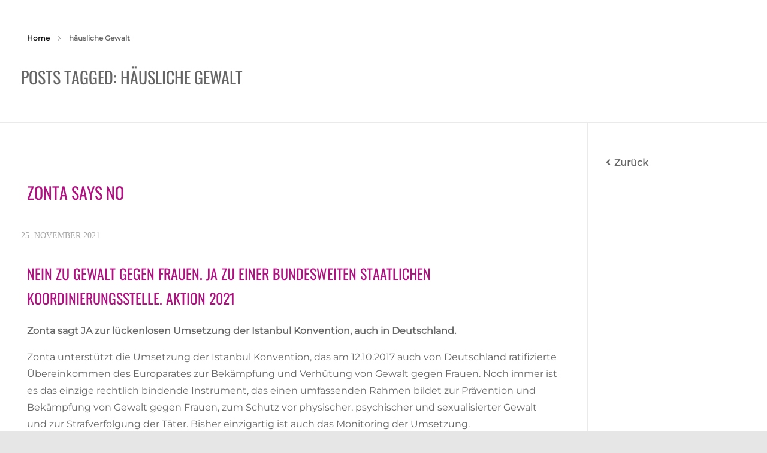

--- FILE ---
content_type: text/html; charset=UTF-8
request_url: https://frauenhaus-dortmund.de/tag/haeusliche-gewalt/
body_size: 24619
content:
<!DOCTYPE html>
<!--[if IE 9 ]>   <html class="no-js oldie ie9 ie" lang="de" > <![endif]-->
<!--[if (gt IE 9)|!(IE)]><!--> <html class="no-js" lang="de" > <!--<![endif]-->
<head>
        <meta charset="UTF-8" >
        <meta http-equiv="X-UA-Compatible" content="IE=edge">
        <!-- devices setting -->
        <meta name="viewport"   content="initial-scale=1,user-scalable=no,width=device-width">

<!-- outputs by wp_head -->
<meta name='robots' content='index, follow, max-image-preview:large, max-snippet:-1, max-video-preview:-1' />

	<!-- This site is optimized with the Yoast SEO plugin v26.8 - https://yoast.com/product/yoast-seo-wordpress/ -->
	<title>häusliche Gewalt Archive - Frauenhaus Dortmund</title>
	<link rel="canonical" href="https://frauenhaus-dortmund.de/tag/haeusliche-gewalt/" />
	<meta property="og:locale" content="de_DE" />
	<meta property="og:type" content="article" />
	<meta property="og:title" content="häusliche Gewalt Archive - Frauenhaus Dortmund" />
	<meta property="og:url" content="https://frauenhaus-dortmund.de/tag/haeusliche-gewalt/" />
	<meta property="og:site_name" content="Frauenhaus Dortmund" />
	<meta name="twitter:card" content="summary_large_image" />
	<script type="application/ld+json" class="yoast-schema-graph">{"@context":"https://schema.org","@graph":[{"@type":"CollectionPage","@id":"https://frauenhaus-dortmund.de/tag/haeusliche-gewalt/","url":"https://frauenhaus-dortmund.de/tag/haeusliche-gewalt/","name":"häusliche Gewalt Archive - Frauenhaus Dortmund","isPartOf":{"@id":"https://frauenhaus-dortmund.de/#website"},"breadcrumb":{"@id":"https://frauenhaus-dortmund.de/tag/haeusliche-gewalt/#breadcrumb"},"inLanguage":"de"},{"@type":"BreadcrumbList","@id":"https://frauenhaus-dortmund.de/tag/haeusliche-gewalt/#breadcrumb","itemListElement":[{"@type":"ListItem","position":1,"name":"Startseite","item":"https://frauenhaus-dortmund.de/"},{"@type":"ListItem","position":2,"name":"häusliche Gewalt"}]},{"@type":"WebSite","@id":"https://frauenhaus-dortmund.de/#website","url":"https://frauenhaus-dortmund.de/","name":"Frauenhaus Dortmund","description":"","publisher":{"@id":"https://frauenhaus-dortmund.de/#organization"},"potentialAction":[{"@type":"SearchAction","target":{"@type":"EntryPoint","urlTemplate":"https://frauenhaus-dortmund.de/?s={search_term_string}"},"query-input":{"@type":"PropertyValueSpecification","valueRequired":true,"valueName":"search_term_string"}}],"inLanguage":"de"},{"@type":"Organization","@id":"https://frauenhaus-dortmund.de/#organization","name":"Frauenhaus Dortmund","url":"https://frauenhaus-dortmund.de/","logo":{"@type":"ImageObject","inLanguage":"de","@id":"https://frauenhaus-dortmund.de/#/schema/logo/image/","url":"https://frauenhaus-dortmund.de/wp-content/uploads/2019/09/cropped-fh-logo_v2-1.jpg","contentUrl":"https://frauenhaus-dortmund.de/wp-content/uploads/2019/09/cropped-fh-logo_v2-1.jpg","width":396,"height":134,"caption":"Frauenhaus Dortmund"},"image":{"@id":"https://frauenhaus-dortmund.de/#/schema/logo/image/"}}]}</script>
	<!-- / Yoast SEO plugin. -->


<link rel="alternate" type="application/rss+xml" title="Frauenhaus Dortmund &raquo; Feed" href="https://frauenhaus-dortmund.de/feed/" />
<link rel="alternate" type="application/rss+xml" title="Frauenhaus Dortmund &raquo; Kommentar-Feed" href="https://frauenhaus-dortmund.de/comments/feed/" />
<link rel="alternate" type="application/rss+xml" title="Frauenhaus Dortmund &raquo; Schlagwort-Feed zu häusliche Gewalt" href="https://frauenhaus-dortmund.de/tag/haeusliche-gewalt/feed/" />
<style id='wp-img-auto-sizes-contain-inline-css'>
img:is([sizes=auto i],[sizes^="auto," i]){contain-intrinsic-size:3000px 1500px}
/*# sourceURL=wp-img-auto-sizes-contain-inline-css */
</style>
<style id='classic-theme-styles-inline-css'>
/**
 * These rules are needed for backwards compatibility.
 * They should match the button element rules in the base theme.json file.
 */
.wp-block-button__link {
	color: #ffffff;
	background-color: #32373c;
	border-radius: 9999px; /* 100% causes an oval, but any explicit but really high value retains the pill shape. */

	/* This needs a low specificity so it won't override the rules from the button element if defined in theme.json. */
	box-shadow: none;
	text-decoration: none;

	/* The extra 2px are added to size solids the same as the outline versions.*/
	padding: calc(0.667em + 2px) calc(1.333em + 2px);

	font-size: 1.125em;
}

.wp-block-file__button {
	background: #32373c;
	color: #ffffff;
	text-decoration: none;
}

/*# sourceURL=/wp-includes/css/classic-themes.css */
</style>
<style id='global-styles-inline-css'>
:root{--wp--preset--aspect-ratio--square: 1;--wp--preset--aspect-ratio--4-3: 4/3;--wp--preset--aspect-ratio--3-4: 3/4;--wp--preset--aspect-ratio--3-2: 3/2;--wp--preset--aspect-ratio--2-3: 2/3;--wp--preset--aspect-ratio--16-9: 16/9;--wp--preset--aspect-ratio--9-16: 9/16;--wp--preset--color--black: #000000;--wp--preset--color--cyan-bluish-gray: #abb8c3;--wp--preset--color--white: #ffffff;--wp--preset--color--pale-pink: #f78da7;--wp--preset--color--vivid-red: #cf2e2e;--wp--preset--color--luminous-vivid-orange: #ff6900;--wp--preset--color--luminous-vivid-amber: #fcb900;--wp--preset--color--light-green-cyan: #7bdcb5;--wp--preset--color--vivid-green-cyan: #00d084;--wp--preset--color--pale-cyan-blue: #8ed1fc;--wp--preset--color--vivid-cyan-blue: #0693e3;--wp--preset--color--vivid-purple: #9b51e0;--wp--preset--gradient--vivid-cyan-blue-to-vivid-purple: linear-gradient(135deg,rgb(6,147,227) 0%,rgb(155,81,224) 100%);--wp--preset--gradient--light-green-cyan-to-vivid-green-cyan: linear-gradient(135deg,rgb(122,220,180) 0%,rgb(0,208,130) 100%);--wp--preset--gradient--luminous-vivid-amber-to-luminous-vivid-orange: linear-gradient(135deg,rgb(252,185,0) 0%,rgb(255,105,0) 100%);--wp--preset--gradient--luminous-vivid-orange-to-vivid-red: linear-gradient(135deg,rgb(255,105,0) 0%,rgb(207,46,46) 100%);--wp--preset--gradient--very-light-gray-to-cyan-bluish-gray: linear-gradient(135deg,rgb(238,238,238) 0%,rgb(169,184,195) 100%);--wp--preset--gradient--cool-to-warm-spectrum: linear-gradient(135deg,rgb(74,234,220) 0%,rgb(151,120,209) 20%,rgb(207,42,186) 40%,rgb(238,44,130) 60%,rgb(251,105,98) 80%,rgb(254,248,76) 100%);--wp--preset--gradient--blush-light-purple: linear-gradient(135deg,rgb(255,206,236) 0%,rgb(152,150,240) 100%);--wp--preset--gradient--blush-bordeaux: linear-gradient(135deg,rgb(254,205,165) 0%,rgb(254,45,45) 50%,rgb(107,0,62) 100%);--wp--preset--gradient--luminous-dusk: linear-gradient(135deg,rgb(255,203,112) 0%,rgb(199,81,192) 50%,rgb(65,88,208) 100%);--wp--preset--gradient--pale-ocean: linear-gradient(135deg,rgb(255,245,203) 0%,rgb(182,227,212) 50%,rgb(51,167,181) 100%);--wp--preset--gradient--electric-grass: linear-gradient(135deg,rgb(202,248,128) 0%,rgb(113,206,126) 100%);--wp--preset--gradient--midnight: linear-gradient(135deg,rgb(2,3,129) 0%,rgb(40,116,252) 100%);--wp--preset--font-size--small: 13px;--wp--preset--font-size--medium: 20px;--wp--preset--font-size--large: 36px;--wp--preset--font-size--x-large: 42px;--wp--preset--spacing--20: 0.44rem;--wp--preset--spacing--30: 0.67rem;--wp--preset--spacing--40: 1rem;--wp--preset--spacing--50: 1.5rem;--wp--preset--spacing--60: 2.25rem;--wp--preset--spacing--70: 3.38rem;--wp--preset--spacing--80: 5.06rem;--wp--preset--shadow--natural: 6px 6px 9px rgba(0, 0, 0, 0.2);--wp--preset--shadow--deep: 12px 12px 50px rgba(0, 0, 0, 0.4);--wp--preset--shadow--sharp: 6px 6px 0px rgba(0, 0, 0, 0.2);--wp--preset--shadow--outlined: 6px 6px 0px -3px rgb(255, 255, 255), 6px 6px rgb(0, 0, 0);--wp--preset--shadow--crisp: 6px 6px 0px rgb(0, 0, 0);}:where(.is-layout-flex){gap: 0.5em;}:where(.is-layout-grid){gap: 0.5em;}body .is-layout-flex{display: flex;}.is-layout-flex{flex-wrap: wrap;align-items: center;}.is-layout-flex > :is(*, div){margin: 0;}body .is-layout-grid{display: grid;}.is-layout-grid > :is(*, div){margin: 0;}:where(.wp-block-columns.is-layout-flex){gap: 2em;}:where(.wp-block-columns.is-layout-grid){gap: 2em;}:where(.wp-block-post-template.is-layout-flex){gap: 1.25em;}:where(.wp-block-post-template.is-layout-grid){gap: 1.25em;}.has-black-color{color: var(--wp--preset--color--black) !important;}.has-cyan-bluish-gray-color{color: var(--wp--preset--color--cyan-bluish-gray) !important;}.has-white-color{color: var(--wp--preset--color--white) !important;}.has-pale-pink-color{color: var(--wp--preset--color--pale-pink) !important;}.has-vivid-red-color{color: var(--wp--preset--color--vivid-red) !important;}.has-luminous-vivid-orange-color{color: var(--wp--preset--color--luminous-vivid-orange) !important;}.has-luminous-vivid-amber-color{color: var(--wp--preset--color--luminous-vivid-amber) !important;}.has-light-green-cyan-color{color: var(--wp--preset--color--light-green-cyan) !important;}.has-vivid-green-cyan-color{color: var(--wp--preset--color--vivid-green-cyan) !important;}.has-pale-cyan-blue-color{color: var(--wp--preset--color--pale-cyan-blue) !important;}.has-vivid-cyan-blue-color{color: var(--wp--preset--color--vivid-cyan-blue) !important;}.has-vivid-purple-color{color: var(--wp--preset--color--vivid-purple) !important;}.has-black-background-color{background-color: var(--wp--preset--color--black) !important;}.has-cyan-bluish-gray-background-color{background-color: var(--wp--preset--color--cyan-bluish-gray) !important;}.has-white-background-color{background-color: var(--wp--preset--color--white) !important;}.has-pale-pink-background-color{background-color: var(--wp--preset--color--pale-pink) !important;}.has-vivid-red-background-color{background-color: var(--wp--preset--color--vivid-red) !important;}.has-luminous-vivid-orange-background-color{background-color: var(--wp--preset--color--luminous-vivid-orange) !important;}.has-luminous-vivid-amber-background-color{background-color: var(--wp--preset--color--luminous-vivid-amber) !important;}.has-light-green-cyan-background-color{background-color: var(--wp--preset--color--light-green-cyan) !important;}.has-vivid-green-cyan-background-color{background-color: var(--wp--preset--color--vivid-green-cyan) !important;}.has-pale-cyan-blue-background-color{background-color: var(--wp--preset--color--pale-cyan-blue) !important;}.has-vivid-cyan-blue-background-color{background-color: var(--wp--preset--color--vivid-cyan-blue) !important;}.has-vivid-purple-background-color{background-color: var(--wp--preset--color--vivid-purple) !important;}.has-black-border-color{border-color: var(--wp--preset--color--black) !important;}.has-cyan-bluish-gray-border-color{border-color: var(--wp--preset--color--cyan-bluish-gray) !important;}.has-white-border-color{border-color: var(--wp--preset--color--white) !important;}.has-pale-pink-border-color{border-color: var(--wp--preset--color--pale-pink) !important;}.has-vivid-red-border-color{border-color: var(--wp--preset--color--vivid-red) !important;}.has-luminous-vivid-orange-border-color{border-color: var(--wp--preset--color--luminous-vivid-orange) !important;}.has-luminous-vivid-amber-border-color{border-color: var(--wp--preset--color--luminous-vivid-amber) !important;}.has-light-green-cyan-border-color{border-color: var(--wp--preset--color--light-green-cyan) !important;}.has-vivid-green-cyan-border-color{border-color: var(--wp--preset--color--vivid-green-cyan) !important;}.has-pale-cyan-blue-border-color{border-color: var(--wp--preset--color--pale-cyan-blue) !important;}.has-vivid-cyan-blue-border-color{border-color: var(--wp--preset--color--vivid-cyan-blue) !important;}.has-vivid-purple-border-color{border-color: var(--wp--preset--color--vivid-purple) !important;}.has-vivid-cyan-blue-to-vivid-purple-gradient-background{background: var(--wp--preset--gradient--vivid-cyan-blue-to-vivid-purple) !important;}.has-light-green-cyan-to-vivid-green-cyan-gradient-background{background: var(--wp--preset--gradient--light-green-cyan-to-vivid-green-cyan) !important;}.has-luminous-vivid-amber-to-luminous-vivid-orange-gradient-background{background: var(--wp--preset--gradient--luminous-vivid-amber-to-luminous-vivid-orange) !important;}.has-luminous-vivid-orange-to-vivid-red-gradient-background{background: var(--wp--preset--gradient--luminous-vivid-orange-to-vivid-red) !important;}.has-very-light-gray-to-cyan-bluish-gray-gradient-background{background: var(--wp--preset--gradient--very-light-gray-to-cyan-bluish-gray) !important;}.has-cool-to-warm-spectrum-gradient-background{background: var(--wp--preset--gradient--cool-to-warm-spectrum) !important;}.has-blush-light-purple-gradient-background{background: var(--wp--preset--gradient--blush-light-purple) !important;}.has-blush-bordeaux-gradient-background{background: var(--wp--preset--gradient--blush-bordeaux) !important;}.has-luminous-dusk-gradient-background{background: var(--wp--preset--gradient--luminous-dusk) !important;}.has-pale-ocean-gradient-background{background: var(--wp--preset--gradient--pale-ocean) !important;}.has-electric-grass-gradient-background{background: var(--wp--preset--gradient--electric-grass) !important;}.has-midnight-gradient-background{background: var(--wp--preset--gradient--midnight) !important;}.has-small-font-size{font-size: var(--wp--preset--font-size--small) !important;}.has-medium-font-size{font-size: var(--wp--preset--font-size--medium) !important;}.has-large-font-size{font-size: var(--wp--preset--font-size--large) !important;}.has-x-large-font-size{font-size: var(--wp--preset--font-size--x-large) !important;}
:where(.wp-block-post-template.is-layout-flex){gap: 1.25em;}:where(.wp-block-post-template.is-layout-grid){gap: 1.25em;}
:where(.wp-block-term-template.is-layout-flex){gap: 1.25em;}:where(.wp-block-term-template.is-layout-grid){gap: 1.25em;}
:where(.wp-block-columns.is-layout-flex){gap: 2em;}:where(.wp-block-columns.is-layout-grid){gap: 2em;}
:root :where(.wp-block-pullquote){font-size: 1.5em;line-height: 1.6;}
/*# sourceURL=global-styles-inline-css */
</style>
<link rel='stylesheet' id='auxin-news-main-css' href='https://frauenhaus-dortmund.de/wp-content/themes/phlox-pro/css/news.css?ver=1.6.7' media='all' />
<link rel='stylesheet' id='wp-ulike-css' href='https://frauenhaus-dortmund.de/wp-content/plugins/wp-ulike/assets/css/wp-ulike.min.css?ver=4.8.3.1' media='all' />
<link rel='stylesheet' id='auxin-base-css' href='https://frauenhaus-dortmund.de/wp-content/themes/phlox-pro/css/base.css?ver=5.17.11' media='all' />
<link rel='stylesheet' id='auxin-front-icon-css' href='https://frauenhaus-dortmund.de/wp-content/themes/phlox-pro/css/auxin-icon.css?ver=5.17.11' media='all' />
<link rel='stylesheet' id='auxin-main-css' href='https://frauenhaus-dortmund.de/wp-content/themes/phlox-pro/css/main.css?ver=5.17.11' media='all' />
<link rel='stylesheet' id='ms-main-css' href='https://frauenhaus-dortmund.de/wp-content/plugins/masterslider/public/assets/css/masterslider.main.css?ver=3.7.12' media='all' />
<link rel='stylesheet' id='ms-custom-css' href='https://frauenhaus-dortmund.de/wp-content/uploads/masterslider/custom.css?ver=1.5' media='all' />
<link rel='stylesheet' id='auxin-child-css' href='https://frauenhaus-dortmund.de/wp-content/themes/phlox-pro-child/style.css?ver=5.17.11' media='all' />
<link rel='stylesheet' id='auxin-custom-css' href='https://frauenhaus-dortmund.de/wp-content/uploads/phlox-pro/custom.css?ver=3.5' media='all' />
<link rel='stylesheet' id='auxin-go-pricing-css' href='https://frauenhaus-dortmund.de/wp-content/themes/phlox-pro/css/go-pricing.css?ver=5.17.11' media='all' />
<link rel='stylesheet' id='auxin-portfolio-css' href='https://frauenhaus-dortmund.de/wp-content/themes/phlox-pro/css/portfolio.css?ver=2.3.12' media='all' />
<link rel='stylesheet' id='auxin-elementor-base-css' href='https://frauenhaus-dortmund.de/wp-content/themes/phlox-pro/css/other/elementor.css?ver=5.17.11' media='all' />
<link rel='stylesheet' id='elementor-frontend-css' href='https://frauenhaus-dortmund.de/wp-content/uploads/elementor/css/custom-frontend.css?ver=1769559939' media='all' />
<link rel='stylesheet' id='elementor-post-6920-css' href='https://frauenhaus-dortmund.de/wp-content/uploads/elementor/css/post-6920.css?ver=1769559939' media='all' />
<link rel='stylesheet' id='elementor-post-8874-css' href='https://frauenhaus-dortmund.de/wp-content/uploads/elementor/css/post-8874.css?ver=1769559939' media='all' />
<link rel='stylesheet' id='eael-general-css' href='https://frauenhaus-dortmund.de/wp-content/plugins/essential-addons-for-elementor-lite/assets/front-end/css/view/general.min.css?ver=6.5.9' media='all' />
<script src="https://frauenhaus-dortmund.de/wp-includes/js/jquery/jquery.js?ver=3.7.1" id="jquery-core-js"></script>
<script src="https://frauenhaus-dortmund.de/wp-includes/js/jquery/jquery-migrate.js?ver=3.4.1" id="jquery-migrate-js"></script>
<script src="https://frauenhaus-dortmund.de/wp-content/plugins/auxin-pro-tools/admin/assets/js/elementor/widgets.js?ver=1.9.7" id="auxin-elementor-pro-widgets-js"></script>
<script src="https://frauenhaus-dortmund.de/wp-content/plugins/masterslider/includes/modules/elementor/assets/js/elementor-widgets.js?ver=3.7.12" id="masterslider-elementor-widgets-js"></script>
<script id="auxin-modernizr-js-extra">
var auxin = {"ajax_url":"https://frauenhaus-dortmund.de/wp-admin/admin-ajax.php","is_rtl":"","is_reponsive":"1","is_framed":"","frame_width":"20","wpml_lang":"en","uploadbaseurl":"https://frauenhaus-dortmund.de/wp-content/uploads","nonce":"26835dfc6f"};
//# sourceURL=auxin-modernizr-js-extra
</script>
<script id="auxin-modernizr-js-before">
/* < ![CDATA[ */
function auxinNS(n){for(var e=n.split("."),a=window,i="",r=e.length,t=0;r>t;t++)"window"!=e[t]&&(i=e[t],a[i]=a[i]||{},a=a[i]);return a;}
/* ]]> */
//# sourceURL=auxin-modernizr-js-before
</script>
<script src="https://frauenhaus-dortmund.de/wp-content/themes/phlox-pro/js/solo/modernizr-custom.min.js?ver=5.17.11" id="auxin-modernizr-js"></script>
<link rel="https://api.w.org/" href="https://frauenhaus-dortmund.de/wp-json/" /><link rel="alternate" title="JSON" type="application/json" href="https://frauenhaus-dortmund.de/wp-json/wp/v2/tags/37" /><link rel="EditURI" type="application/rsd+xml" title="RSD" href="https://frauenhaus-dortmund.de/xmlrpc.php?rsd" />
<meta name="generator" content="WordPress 6.9" />
<script> /* window.onload = function() {
        document.getElementById("uo-contact-fh").addEventListener('click', toggle_visibility);
        document.getElementById("uo-contact-fbs").addEventListener('click', toggle_visibility_fbs);
        document.getElementById("uo-contact-fhf").addEventListener('click', toggle_visibility_fhf);

        function toggle_visibility() {
            document.getElementById("uo-form-fbs").style.display = 'none';
            document.getElementById("uo-form-fh").style.display = 'none';
            document.getElementById("uo-form-fhf").style.display = 'none';
            var e = document.getElementById("uo-form-fh");
            if(e.style.display == 'block'){
                e.style.display = 'none';
            }
            else{
                   e.style.display = 'block';
            }             
        }

    function toggle_visibility_fbs() {
        document.getElementById("uo-form-fbs").style.display = 'none';
        document.getElementById("uo-form-fh").style.display = 'none';
        document.getElementById("uo-form-fhf").style.display = 'none';
        var e = document.getElementById("uo-form-fbs");
        if(e.style.display == 'block'){
            e.style.display = 'none';
        }
        else{
            e.style.display = 'block';
        }
    }

    function toggle_visibility_fhf() {
        document.getElementById("uo-form-fbs").style.display = 'none';
        document.getElementById("uo-form-fh").style.display = 'none';
        document.getElementById("uo-form-fhf").style.display = 'none';
        var e = document.getElementById("uo-form-fhf");
        if(e.style.display == 'block'){
            e.style.display = 'none';
        }
        else {
            e.style.display = 'block';
        }   
    }}*/

// $(document).ready(function() {
// 	$('.wps-form .fh-form').focus(function(){
//     	$(this).closest('.wps-form-column').find('.fh-label').addClass('updown');	
// 	});
// 	$('input').blur(function(){ 
// 		if ($(this).val() == ""){
// 			$(this).closest('.wps-form-column').find('.fh-label').removeClass('updown');		
// 		}	
//     });
//     $('.wps-form .fh-form').each(function() {
//         if($(this).val() != '') {
//             $(this).closest('.wps-form-column').find('.fh-label').addClass('updown');	
//         }
//     })
// });





</script><script>var ms_grabbing_curosr='https://frauenhaus-dortmund.de/wp-content/plugins/masterslider/public/assets/css/common/grabbing.cur',ms_grab_curosr='https://frauenhaus-dortmund.de/wp-content/plugins/masterslider/public/assets/css/common/grab.cur';</script>
<meta name="generator" content="MasterSlider 3.7.12 - Responsive Touch Image Slider" />
<!-- Chrome, Firefox OS and Opera -->
<meta name="theme-color" content="#1bb0ce" />
<!-- Windows Phone -->
<meta name="msapplication-navbutton-color" content="#1bb0ce" />
<!-- iOS Safari -->
<meta name="apple-mobile-web-app-capable" content="yes">
<meta name="apple-mobile-web-app-status-bar-style" content="black-translucent">

<meta name="generator" content="Elementor 3.34.3; features: additional_custom_breakpoints; settings: css_print_method-external, google_font-enabled, font_display-block">
			<style>
				.e-con.e-parent:nth-of-type(n+4):not(.e-lazyloaded):not(.e-no-lazyload),
				.e-con.e-parent:nth-of-type(n+4):not(.e-lazyloaded):not(.e-no-lazyload) * {
					background-image: none !important;
				}
				@media screen and (max-height: 1024px) {
					.e-con.e-parent:nth-of-type(n+3):not(.e-lazyloaded):not(.e-no-lazyload),
					.e-con.e-parent:nth-of-type(n+3):not(.e-lazyloaded):not(.e-no-lazyload) * {
						background-image: none !important;
					}
				}
				@media screen and (max-height: 640px) {
					.e-con.e-parent:nth-of-type(n+2):not(.e-lazyloaded):not(.e-no-lazyload),
					.e-con.e-parent:nth-of-type(n+2):not(.e-lazyloaded):not(.e-no-lazyload) * {
						background-image: none !important;
					}
				}
			</style>
			<link rel="icon" href="https://frauenhaus-dortmund.de/wp-content/uploads/2019/09/cropped-favicon_512x512-32x32.png" sizes="32x32" />
<link rel="icon" href="https://frauenhaus-dortmund.de/wp-content/uploads/2019/09/cropped-favicon_512x512-192x192.png" sizes="192x192" />
<link rel="apple-touch-icon" href="https://frauenhaus-dortmund.de/wp-content/uploads/2019/09/cropped-favicon_512x512-180x180.png" />
<meta name="msapplication-TileImage" content="https://frauenhaus-dortmund.de/wp-content/uploads/2019/09/cropped-favicon_512x512-270x270.png" />
		<style id="wp-custom-css">
			
/* Menu  */
.aux-menu-label{
	text-transform:capitalize;
	color:#000000;
	/*line-height:32px;*/
	font-size:15px;	
	letter-spacing:0.5px;
	transition: color -0.9s ease;
	font-weight: bold;
}
.aux-header-elements{
	padding-top: 30px;
}
.current-menu-item .aux-menu-label{
	border-bottom: 2px solid #af1280;
	font-weight: bold;
}

/*Subfooter-widget1*/
#text-2>.textwidget{
    width: 60%;    
    color: #ACACAC;    
    font-family: Montserrat;   
    font-size: 16px;  
    font-weight: 500;   
    line-height: 25px;
    
}
/*socials-Socials*/
.widget-socials >ul li{
	padding-right: 5%;
	color:#ffffff;
}
.widget-socials >ul li a:hover{
	color:#af1280;
}


/*Subfooter-widget2*/
#text-3>.widget-title{
	font-size: 18px;
	line-height: 20px;
	font-family: Montserrat;
	color: #FFFFFF;
	font-weight:500!important;
	text-transform:capitalize;
	
	padding-bottom: 8px;
	display: inline-block;
	border-bottom: 2px solid #af1280;
	margin-top: 16px;
	margin-bottom: 45px;
	
}
.aux-subfooter > .aux-wrapper > .aux-container{
 
  max-width: 1570px;
}
.textwidget>.p1,.p2{
	width:60%;
	font-size: 15px;
  color: #ACACAC;
  line-height: 25px;
  border-bottom: 1px solid #454445;
  padding-bottom: 10px;
  font-family: Montserrat;
  font-weight: 500;
}
.textwidget>.p3{
	width:60%;
	font-size: 15px;
  color: #ACACAC;
  line-height: 25px;
  padding-bottom: 10px;
  font-family: Montserrat;
  font-weight: 500;
}
.textwidget>.p1:hover{
	color:#af1280;
	cursor:pointer;
}
.textwidget >.p2:hover{
	color:#af1280;
	cursor:pointer;
}
.textwidget >.p3:hover{
	color:#af1280;
	cursor:pointer;
}
/*Subfooter-widget3*/
#text-4>.widget-title{
		font-size: 18px;
  line-height: 20px;
  font-family: Montserrat;
  color: #FFFFFF;
	font-weight:500!important;
	text-transform:capitalize;
	
	padding-bottom: 8px;
	display: inline-block;
	border-bottom: 2px solid   #af1280;
 margin-top: 16px;
 margin-bottom: 45px;
}
.alignnone {
	width: 28px;
  height: 38px;
}
/*Subfooter-widget4*/
#text-4>.textwidget{
	width:68%;
	position:relative;
	background-color:#454445;
	padding: 50px 30px;
	box-shadow: 0px 10px 30px rgba(45, 44, 45, 0.17);
}
.im{
	position: absolute;
  top: -5%;
  padding-left: 20px;
}
.tex{
	position: absolute;
  top: 12%;
  left: 25%;
  font-family: Montserrat;
  font-size: 15px;
  line-height: 30px;
  font-weight: 500;
  color: #FFFFFF;
}
.tex1{
	position: absolute;
  top: 25%;
  left: 25%;
  width: 53%;
  font-family: Montserrat;
  color: #ACACAC;
  font-size: 14px;
  line-height: 23px;	
	font-weight: 350;
	letter-spacing: 0.1px;
	
}
.call{
	margin-top:30%;
	position: relative;
}
.call>h4{
	position: absolute;
  top: -60%;
  left: 20%;
	font-family: Montserrat;
  font-size: 15px;
  line-height: 30px;
  font-weight: 500;
  color: #FFFFFF;
	
}
.te1{
	  top: 25%;
    position: absolute;
    left: 20%;
	  font-family: Montserrat;
    color: #ACACAC;
    font-size: 14px;
    line-height: 23px;	
	  font-weight: 350;
	  letter-spacing: 0.1px;

}

@media only screen and (max-width:1442px)and (min-width: 778px){
 #text-4>.textwidget{
    width: 100%;
    }
}
@media only screen and (max-width:1172px)and (min-width: 778px){
 .im{
    margin-left: -10%!important;
  }
}


@media only screen and (max-width:1028px)and (min-width: 778px){
  .call>h4{
    left: 25%;
 }
}
@media only screen and (max-width:838px)and (min-width: 767px){
   .te1{
    left: 25%;
 }
}
@media only screen and (max-width:954px)and (min-width: 766px){
  .call{
     margin-top: 65%;
 }
}

@media only screen and (max-width:956px)and (min-width: 767px){
   .alignnone{
      margin-left: -5%;
 }
}
@media only screen and (max-width:525px)and (min-width: 120px){
   #text-4>.textwidget{
       width: 100%;
  }
}
@media only screen and (max-width:348px)and (min-width: 120px){
   .alignnone{
      margin-left: -8%;
  }
}

@media only screen and (max-width:348px)and (min-width: 120px){
   .call{
      margin-top: 55%;
 }
}

/*singel post*/
.entry-title{
	font-family: Poppins;
  font-weight: bolder;
  font-size: 38px;
  line-height: 57px;
  font-style: italic;
  color: #3D3D3D;
}
.entry-date,.entry-author{
	color: #AAAAAA;
  font-family: Poppins;
  font-size: 14px;
  line-height: 23px;
  font-weight: 400;
	text-transform: uppercase;
}
.aux-simple-context>.entry-main{
	font-size: 16px;
  line-height: 26px;
  color: #000000;
  font-weight: 500;
  padding: 40px 60px 0px 60px;
}
#reply-title>span{
	font-family:Poppins;
	color:#202020;
	font-weight:bold;
	font-style:italic;
	
}
.logged-in-as{
	color:#808080;
	font-family:Montserrat;
	font-size:16px;
	line-height:26px;
	font-weight:500;
	
}
.aux-modern-form .aux-input-group label{
	color:#393939;
	font-family:Montserrat;
	font-size:15px;
	line-height:19px;
	font-weight:300;
}
.single-post .hentry footer.entry-meta .entry-tax{
	color:#393939;
	font-family:Montserrat;
	font-size:15px;
	line-height:19px;
	font-weight:600;
}


.entry-info{
	margin: 30px auto;
}
.entry-content{
	margin-top:50px;
}
a{
	color:#000000;
}

a:hover {
    color: #af1280;
}

#respond{
	margin: 0px 60px 0px 60px;
}
.aux-modern-form input[type="submit"]{
	border-radius:0px;
	float:right;
	margin-top:106px;
	
background: -webkit-linear-gradient(90deg, rgb(251, 176, 52), rgb(255, 221, 0));
background: linear-gradient(90deg, rgb(251, 176, 52), rgb(255, 221, 0));
	color:#000000;
	font-size:16px;
	line-height:19px;
	font-family:Montserrat;
	font-weight:bold;
	margin-bottom:234px;
}

@media only screen and (max-width:754px)and (min-width: 100px){
 .aux-simple-context > .entry-main{
     padding: 40px 20px 0px 20px;
     text-align: center;

    }
}
@media only screen and (max-width:754px)and (min-width: 100px){
    #respond{
        margin: 0px 40px 0px 40px;
    }
}
@media only screen and (max-width: 778px)and (min-width:120px) {
  #text-4 > .textwidget{
    width: 100%;
  }
   
}
@media screen and (max-width:767px)and (min-width:526px) {
  .tex{
    left: 25%;
    font-size: 20px;
  }
   
}
@media screen and (max-width:767px)and (min-width:526px) {
  .tex1{
    left: 25%;
    font-size: 18px;
  }
   
}
@media screen and (max-width:767px)and (min-width:526px) {
  .alignnone{
    width: 9%;
		height:25%;
  }  
}

@media screen and (max-width:767px)and (min-width:526px) {
  .call > h4{
    top: -20%;
    font-size: 20px;
  }
   
}
@media screen and (max-width:767px)and (min-width:526px) {
  .te1{
    top: 45%;
    font-size: 18px;
  }
   
}
@media screen and (max-width:767px)and (min-width:526px) {
  .call {

    margin-top: 20%;
  }
   
}
@media screen and (max-width:760px)and (min-width:26px) {
  #text-2 > .textwidget {
    width:100%;
  }
   
}
@media screen and (max-width:760px)and (min-width:26px) {
  .textwidget > .p1, .p2{
    width:100%;
  }
   
}
@media screen and (max-width:760px)and (min-width:26px) {
  .textwidget > .p3{
    width:100%;
  }
   
}
/*footer*/
.aux-site-footer .aux-start{
	float:right
}
.aux-site-footer .aux-end{
	float:left;
} 

.aux-site-footer .footer-menu li > a, .aux-site-footer .footer-menu li > span{
	color: #ACACAC;
  font-size: 15px;
  line-height: 32px;
  font-family: Montserrat;
  font-weight: 400;
	text-transform: capitalize;
	margin-right: 25px;
}
.aux-site-footer .footer-menu li a:hover{
	color:#af1280;
	
}
.aux-site-footer .footer-menu li.current-menu-item a, .aux-site-footer .footer-menu li.current-menu-item span{
	color:#af1280;
}
.aux-site-footer{
	padding-top: 25px;
  padding-bottom: 40px;
}
.aux-site-footer .aux-end {

    margin-left: 50px;

}
.aux-site-footer{
	border:none;
}
.aux-site-footer .aux-fold{
	border-top: 1px solid #454445;
	padding-top: 55px;
  padding-bottom: 30px;
}
#copyright{
	color: #ACACAC;
  font-family: Montserrat;
  font-weight: 400;
  font-size: 15px;
  line-height: 25px;
	margin-right: 200px;

}
@media screen and (max-width:1534px)and (min-width:26px) {
  #copyright{
    padding-left: 55px;
    margin-right:0px;
  }
   
}

@media screen and (max-width:1534px)and (min-width:26px) {
  .aux-site-footer .aux-end {

    margin-left:0px;

}
}
@media screen and (max-width:980px)and (min-width:26px) {
  .aux-subfooter > .aux-wrapper > .aux-container{
    margin-right:0px;
  }
   
}
@media screen and (max-width:756px)and (min-width:26px) {
  .aux-site-footer .aux-end{
    text-align: center;
    width: 100%;
    margin: auto;
  }
   
}

h1 {
	font-family: "Oswald",Sans-serif!important;
	font-size: 28px!important;
	font-weight: 400!important;
	line-height: 41px!important;
	font-style:normal!important;
	text-transform: uppercase!important;
}

 
 h3, h3 span{
	color: #af1280!important;
	font-family: "Oswald",Sans-serif!important;
	font-size: 48px!important;
	font-weight: 300!important;
	line-height: 1.6!important;
	font-style:normal!important;
	text-transform: uppercase!important;
}

h2.aux-modern-heading-primary, h2 {
	color: #af1280!important;
	font-family: "Oswald",Sans-serif!important;
	font-size: 24px!important;
	font-weight: 400!important;
	line-height: 41px!important;
	font-style:normal!important;
	text-transform: uppercase!important;
	margin-bottom:0px!important;
}

h4, h4.aux-modern-heading-primary,
h4.aux-modern-heading-secondary .aux-head-before{
	color: #666666!important;
/*	font-family: "Oswald",Sans-serif!important;
*/	font-family: "Monterrat",Sans-serif!important;
	font-size: 28px!important;
	font-weight: 400!important;
	line-height: 41px!important;
	margin: 0px;
	font-style:normal!important;
}
h5 {
	font-size: 24px!important;
	font-style:normal!important;
	font-family: "Oswald",Sans-serif!important;
	font-size: 24px!important;
	font-weight: 400!important;
	line-height: 41px!important;
	color: #af1280 !important;
/*	margin-bottom:0px!important;
*/	text-transform: uppercase!important;
}
h6 {
	color: #666666 !important;
	font-family: "Montserrat",Sans-serif!important;
	font-size: 20px!important;
	font-weight:600!important;
	line-height: 41px!important;
	margin: 0px 0px 6px 0px !important;
	font-style: normal !important;
}

	p {
		font-family: "Montserrat", Sans-serif;
		font-size: 16px;
		font-weight: 500;
		line-height: 28px;
		color: #666666;
	}

.elementor-widget-heading {
	margin-bottom: 0px!important;
}

.top-footer p {
	color: #ffffff!important;

}

.link-list {
	background: #fcf3fa!important;
}

/*.link-list p,
.link-list-top p{
	font-size: 12px;
}
*/
/*section {
    margin-top: 60px!important;
    margin-bottom: 0px;
}*/

.link-list-top {
	margin-top: 0px!important;
}

form textarea {
	margin-top: 0px!important;
}

body {
	background: #e6e6e6;
}

.elementor-field-group .elementor-select-wrapper::before {
	right: 18px;
}

.elementor-widget-form .elementor-field-group .elementor-field, .elementor-widget-form .elementor-field-subgroup label {

    font-family: "Montserrat", Sans-serif;
}

input[type="text"]:focus, input[type="password"]:focus, input[type="email"]:focus, input[type="tel"]:focus, input[type="url"]:focus, textarea:focus {
    border-color: #af1280;
}

/********************** FORMULAR ************************/

.aux-contact-form input[type="text"], #commentform input[type="text"], .aux-contact-form input[type="email"], #commentform input[type="email"], .aux-contact-form input[type="password"], #commentform input[type="password"], .aux-contact-form input[type="tel"], #commentform input[type="tel"], .aux-contact-form input[type="url"], #commentform input[type="url"], .aux-contact-form input[type="date"], #commentform input[type="date"], .aux-contact-form textarea, #commentform textarea, .c_form input[type="text"], .c_form input[type="email"], .c_form input[type="password"], .c_form input[type="tel"], .c_form input[type="url"], .c_form input[type="date"], .c_form textarea, .wpcf7 input[type="text"], .wpcf7 input[type="email"], .wpcf7 input[type="password"], .wpcf7 input[type="tel"], .wpcf7 input[type="url"], .wpcf7 input[type="date"], .wpcf7 textarea {
	margin-bottom: 0px;
}

select:not([multiple]).wpcf7-select {
	padding: 7px;
}


.wps-form {
    width: 100%;
    margin: 0 auto;
}

.wps-form label {
	margin-bottom: 0px;
}

.fh-label {
	position: absolute;
	top: .938em;
	left: 15px;
	color: rgba(51,51,51,0.45);
	transition: all 300ms;
	pointer-events: none;
}

.wps-form-column {
		position: relative;
}

.wps-form-row {
    display: flex;
    flex-direction: column;
    width: 100%;

}

.wps-form-row .wpcf7-form-control {
    width: 100%;
}

.wps-form-column {
    flex: 1;
    padding: 0.5rem 0;
    width: 100%;
}

.fh-checkbox-text {
	font-size: 14px;
}

/* Notebook / Desktop */
@media only screen and ( min-width: 48em ) { 
    .wps-form-row {
        flex-direction: row;
    }

    .wps-form-column {
        padding: 0.5rem 1rem;
    }
}
.updown {
    top: -12px!important;
	font-size: 12px!important;
	color:#000000!important;
}

.fh-label.updown {
    position: absolute;
    left: 10px;
    color: rgba(51,51,51,0.45);
    transition: all 300ms;
    pointer-events: none;
}

.fh-form,
.wpcf7-select{
	margin-bottom: 15px!important;
}

span.wpcf7-list-item {
    margin: 0;
}

input[type="reset"], input[type="submit"] {
	background: #af1280;
}

input[type="reset"]:hover, input[type="submit"]:hover {
    background-color: #666666;
}

.widget-container a:hover {
    color: #af1280;
}


.widget-title {
	color: #af1280 !important;
	font-family: "Oswald",Sans-serif !important;
	font-size: 24px !important;
	font-weight: 400 !important;
	line-height: 41px !important;
	font-style: normal !important;
	text-transform: uppercase !important;
	margin-bottom: 0px !important;
	padding: 0!important;
	border: none!important;
}

.elementor-widget-call-to-action .elementor-cta__title {
    font-family: "Oswald", Sans-serif!important;
	font-style:italic;
	font-size:24px!important;
}

.elementor-widget-call-to-action .elementor-cta__description {
    font-family: "Montserrat", Sans-serif!important;
	font-weight: 500!important;
}


.eael-post-elements-readmore-btn,
.elementor-cta__button,
.bdt-modal-button{
	padding: 15px 55px 15px 55px!important;
	background-color: #af1280!important;
	text-shadow: 0px 0px 0px rgba(2,2,2,0.3)!important;
	color: #fff!important;
	display: inline-block!important;
	margin: 30px auto 15px auto!important;
	font-family: "Montserrat", Sans-serif!important;
	font-size: 16px!important;
	font-weight: bold!important;
	text-transform: capitalize!important;
	line-height: 19px!important;
	border: none!important;
	border-radius:0px!important;
}

.eael-grid-post-excerpt p {
    margin: 0;
    font-size: 100%;
}
.eael-post-elements-readmore-btn:hover,
.elementor-cta__button:hover,
.bdt-modal-button:hover{
	transition: background-color 150ms linear, color 150ms linear!important;
	background-color: #666666!important;
	color: #ffffff!important;
} 
.eael-entry-title {
    margin: 10px 0 15px;
    font-size: 1.2em;
}

.eael-grid-post-holder {
    border: none;
}

.eael-grid-post-excerpt {
	text-align: center;
}

.teaser-gray {
	border: 2px solid #af1280;
}


/*.teaser-gray .elementor-cta__content {
    min-height: 320px;
}*/

.teaser-modal .elementor-column-wrap{
	padding: 35px!important;
}


.teaser-modal-title h5{
	font-family: "Oswald", Sans-serif !important;
	font-style: italic;
	font-size: 24px !important;
	margin:0px !important;

}

.bdt-modal-body .elementor-icon-list-icon i {
    color: #af1280;
    font-size: 14px;
}
 .bdt-modal-body .elementor-icon-list-text {
    color: #666666;
    padding-left:10px;
        font-family: "Montserrat", Sans-serif;
    font-weight: 600;
}
.bdt-modal-dialog {
	border: 2px solid #8F126F;
}
.bdt-modal-header {
	padding-bottom: 15px;
}

.elementor-icon-list-item {
	display: flex;
}

/*.teaser-news-grid img:hover {
	transform: scale(1.2);
transition-duration: 1500ms;
}*/

.nocomments {
	display: none;
}

.hentry .entry-title, .widget-title {
	   border-bottom-width: unset;
}
 
.aux-master-menu.aux-vertical.aux-skin-classic .aux-submenu, .aux-master-menu.aux-horizontal.aux-skin-classic .aux-submenu {
	padding: 0px;
}

#menu-item-365 .aux-menu-label {
	color: #666666;
}

 #menu-item-164 .aux-menu-label {
	color: #af1280;
}
 
#menu-item-2215 .aux-menu-label {
	color: #72B364;
}

#menu-item-370 .aux-menu-label {
	color: #5B217C;
}


#menu-item-365,
#menu-item-365 .aux-menu-label:hover,
#menu-item-365 .aux-menu-label:active,
#menu-item-370,
#menu-item-370 .aux-menu-label:hover,
#menu-item-370 .aux-menu-label:active,
#menu-item-2215,
#menu-item-2215 .aux-menu-label:hover,
#menu-item-2215 .aux-menu-label:active,
#menu-item-164,
#menu-item-164 .aux-menu-label:hover,
#menu-item-164 .aux-menu-label:active{
	color: #ffffff;
}



.aux-master-menu.aux-vertical.aux-skin-classic .aux-submenu > .aux-menu-item > .aux-item-content, .aux-master-menu.aux-horizontal.aux-skin-classic .aux-submenu > .aux-menu-item > .aux-master-menu.aux-vertical.aux-skin-classic .aux-submenu > .aux-menu-item > .aux-item-content, .aux-master-menu.aux-horizontal.aux-skin-classic .aux-submenu > .aux-menu-item > .aux-item-content{
	margin: 0px;
}

#menu-item-365 .aux-menu-label,
#menu-item-164 .aux-menu-label,
#menu-item-2215 .aux-menu-label,
#menu-item-370 .aux-menu-label{
	/*padding: 5px 20px; */
	display: inline-block;
}

 .aux-menu-label {
/*    border-bottom: none;
*/	padding: 12px 20px;
	width: 100%;
}

.aux-item-content {
	color: #af1280;
	padding: 0px!important;
}


.site-header-section .aux-menu-depth-0 > .aux-item-content, .aux-elementor-header .aux-menu-depth-0 > .aux-item-content {
	padding: 0px;
}


#menu-item-365 .site-header-section .aux-menu-depth-0.current-menu-item > .aux-item-content .aux-menu-label {
    color: #666666;
}

#menu-item-164 .site-header-section .aux-menu-depth-0.current-menu-item > .aux-item-content .aux-menu-label {
    color: #af1280;
}

#menu-item-2215 .site-header-section .aux-menu-depth-0.current-menu-item > .aux-item-content .aux-menu-label {
    color: #72B364;
}

#menu-item-370 .site-header-section .aux-menu-depth-0.current-menu-item > .aux-item-content .aux-menu-label {
    color: #5B217C;
}



#menu-item-365 a.aux-item-content:hover,
#menu-item-365 a.aux-item-content:active,
#menu-item-365 a.aux-item-content:hover a,
#menu-item-365 a.aux-item-content:active a{
	background: #666666;
	color: #ffffff!important;
}

#menu-item-164 a.aux-item-content:hover,
#menu-item-164 a.aux-item-content:active,
#menu-item-164 a.aux-item-content:hover a,
#menu-item-164 a.aux-item-content:active a{
	background: #af1280;
	color: #ffffff!important;
}



#menu-item-2215 a.aux-item-content:hover,
#menu-item-2215 a.aux-item-content:active,
#menu-item-2215 a.aux-item-content:hover a,
#menu-item-2215 a.aux-item-content:active a{
	background: #72B364;
	color: #ffffff!important;
}

#menu-item-370 a.aux-item-content:hover,
#menu-item-370 a.aux-item-content:active,
#menu-item-370 a.aux-item-content:hover a,
#menu-item-370 a.aux-item-content:active a{
	background: #5B217C;
	color: #ffffff!important;
}


.site-header-section .aux-header-elements:not(.aux-vertical-menu-elements), .site-header-section .aux-fill .aux-menu-depth-0 > .aux-item-content{
    height: auto!important;

}

.current-menu-item .aux-menu-label {
    border-bottom: none;
}

#menu-item-164.current-menu-item .aux-menu-label {
	border-bottom: 2px solid #af1280!important;
}
#menu-item-2215.current-menu-item .aux-menu-label {
	border-bottom: 2px solid #72B364!important;
}
#menu-item-370.current-menu-item .aux-menu-label {
	border-bottom: 2px solid #5B217C!important;
}

#menu-item-365.current-menu-item .aux-menu-label {
	border-bottom: 2px solid #666666!important;
}

.site-header-section .aux-header .aux-burger::before, .site-header-section .aux-header .aux-burger::after, .site-header-section .aux-header .aux-burger .mid-line {
    border-color: #666666;
}



.custom-logo-link{
	margin-top: 30px;
	float: left;
}




@media (max-width:768px) {
	.aux-item-content {
		height: auto!important;
	}
	
	#nav-burger {
		top: 30px;
	}
	
	.aux-master-menu.aux-narrow .aux-submenu, .aux-master-menu.aux-narrow.aux-skin-classic .aux-submenu {
		padding-left: 0px;
	}
	
	#menu-item-164 .aux-submenu-indicator:before,
	#menu-item-164 .aux-submenu-indicator:after,
	#menu-item-2215 .aux-submenu-indicator:before,
	#menu-item-2215 .aux-submenu-indicator:after,
	#menu-item-370 .aux-submenu-indicator:before,
	#menu-item-370 .aux-submenu-indicator:after,m
	#menu-item-365 .aux-submenu-indicator:before,
	#menu-item-365 .aux-submenu-indicator:after{
		height: 2px;
	}

	.color-white{
		color: #ffffff!important;
	}
	
	#menu-item-164 a.aux-item-content:hover .aux-submenu-indicator:before, #menu-item-164 a.aux-item-content:active .aux-submenu-indicator:before, #menu-item-164 a.aux-item-content:hover a .aux-submenu-indicator:before, #menu-item-164 a.aux-item-content:active a .aux-submenu-indicator:before,
	#menu-item-164 a.aux-item-content:hover .aux-submenu-indicator:after, #menu-item-164 a.aux-item-content:active .aux-submenu-indicator:after, #menu-item-164 a.aux-item-content:hover a .aux-submenu-indicator:after, #menu-item-164 a.aux-item-content:active a .aux-submenu-indicator:after {
		background-color:#ffffff;
	}
	#menu-item-164 a.aux-item-content .aux-submenu-indicator:before,
	#menu-item-164 a.aux-item-content .aux-submenu-indicator:after {
		background-color:#af1280;
	}
	#menu-item-164 a.aux-item-content:hover .aux-menu-label, #menu-item-164 a.aux-item-content:active .aux-menu-label, #menu-item-164 a.aux-item-content:hover .aux-menu-label, #menu-item-164 a.aux-item-content:active .aux-menu-label {
		color:#ffffff;
	}
	/***/
	#menu-item-2215 a.aux-item-content:hover .aux-submenu-indicator:before, #menu-item-2215 a.aux-item-content:active .aux-submenu-indicator:before, #menu-item-2215 a.aux-item-content:hover a .aux-submenu-indicator:before, #menu-item-2215 a.aux-item-content:active a .aux-submenu-indicator:before,
	#menu-item-2215 a.aux-item-content:hover .aux-submenu-indicator:after, #menu-item-2215 a.aux-item-content:active .aux-submenu-indicator:after, #menu-item-2215 a.aux-item-content:hover a .aux-submenu-indicator:after, #menu-item-2215 a.aux-item-content:active a .aux-submenu-indicator:after {
		background-color:#ffffff;
	}
	#menu-item-2215 a.aux-item-content .aux-submenu-indicator:before,
	#menu-item-2215 a.aux-item-content .aux-submenu-indicator:after {
		background-color:#72B364;
	}
	#menu-item-2215 a.aux-item-content:hover .aux-menu-label, #menu-item-2215 a.aux-item-content:active .aux-menu-label, #menu-item-2215 a.aux-item-content:hover .aux-menu-label, #menu-item-2215 a.aux-item-content:active .aux-menu-label {
		color:#ffffff;
	}
	/**/
	#menu-item-370 a.aux-item-content:hover .aux-submenu-indicator:before, #menu-item-370 a.aux-item-content:active .aux-submenu-indicator:before, #menu-item-370 a.aux-item-content:hover a .aux-submenu-indicator:before, #menu-item-370 a.aux-item-content:active a .aux-submenu-indicator:before,
	#menu-item-370 a.aux-item-content:hover .aux-submenu-indicator:after, #menu-item-370 a.aux-item-content:active .aux-submenu-indicator:after, #menu-item-370 a.aux-item-content:hover a .aux-submenu-indicator:after, #menu-item-370 a.aux-item-content:active a .aux-submenu-indicator:after {
		background-color:#ffffff;
	}
	#menu-item-370 a.aux-item-content .aux-submenu-indicator:before,
	#menu-item-370 a.aux-item-content .aux-submenu-indicator:after {
		background-color:#5B217C;
	}
	#menu-item-370 a.aux-item-content:hover .aux-menu-label, #menu-item-370 a.aux-item-content:active .aux-menu-label, #menu-item-370 a.aux-item-content:hover .aux-menu-label, #menu-item-370 a.aux-item-content:active .aux-menu-label {
		color:#ffffff;
	}
/**/
	#menu-item-365 a.aux-item-content:hover .aux-submenu-indicator:before, #menu-item-365 a.aux-item-content:active .aux-submenu-indicator:before, #menu-item-365 a.aux-item-content:hover a .aux-submenu-indicator:before, #menu-item-365 a.aux-item-content:active a .aux-submenu-indicator:before,
	#menu-item-365 a.aux-item-content:hover .aux-submenu-indicator:after, #menu-item-365 a.aux-item-content:active .aux-submenu-indicator:after, #menu-item-365 a.aux-item-content:hover a .aux-submenu-indicator:after, #menu-item-365 a.aux-item-content:active a .aux-submenu-indicator:after {
		background-color:#ffffff;
	}
	#menu-item-365 a.aux-item-content .aux-submenu-indicator:before,
	#menu-item-365 a.aux-item-content .aux-submenu-indicator:after {
		background-color:#666666;
	}
	#menu-item-365 a.aux-item-content:hover .aux-menu-label, #menu-item-365 a.aux-item-content:active .aux-menu-label, #menu-item-365 a.aux-item-content:hover .aux-menu-label, #menu-item-365 a.aux-item-content:active .aux-menu-label {
		color:#ffffff;
	}
	 h3, h3 span{
		font-size: 32px!important;
	}
	h4, h4.aux-modern-heading-primary {
		font-size: 24px!important;
	}

}

.wpcf7 .wpcf7-form textarea {
    min-height: 100px;
}

#elementor .elementor-element-6807b8f .elementor-nav-menu--main .elementor-item {
    color: #5B217C;
}



@media (min-width:768px) and  (max-width:1150px) {

	.custom-logo {
		max-width: 80%;
		width: 175px;
		height: auto;
		margin-top: 0px;
		float: left;
	}
	#menu-item-365 .aux-menu-label, #menu-item-164 .aux-menu-label, #menu-item-2215 .aux-menu-label, #menu-item-370 .aux-menu-label {
		padding: 12px 8px;
	
	}
	

	.aux-semi-full-container > .aux-wrapper > .aux-container, .aux-semi-full-container > .aux-container {
		max-width: none;
		padding-right: 25px;
		padding-left: 25px;
	}
	
	.aux-header-elements > [class*="-box"].aux-end {

		margin-left: 0px;

	}
}
.menu-item-3144 a:hover{
	pointer-events: none;
	cursor: default;
	border-bottom: none;
}
/***************************/
@media (max-width:1024px) {
		.spenden-teaser .elementor-col-33 {
			width:100%;
/*			margin-left: 25px;
			margin-right: 25px;		*/		
	}

	.spenden-teaser .elementor-widget-container {
		margin: 0px 0px 0px 0px!important;
		padding-left: 0px;
		padding-right: 0px;
	}
	.my-nav {
		height: 50px;
	}
	
	.entry-content ul, .comment-body ul {
		padding-left: 0px;
	}
	
	elementor-nav-menu--dropdown {
		top:42px;
	}
	.entry-content ul ul, .comment-body ul ul, .entry-content ol ul, .comment-body ol ul {
		
	}
	
	.my-nav .bdt-sticky-fixed {
		
	}
	
	ul.sub-menu {
		margin: 0px!important;
		font-family: "Montserrat",sans-serif;
		font-size: 14px;
		font-weight: 500;
		text-transform: uppercase;
	}
	
	ul.sub-menu li{
		font-family: "Montserrat",sans-serif;
		font-size: 14px;
		font-weight: 500;
		text-transform: uppercase;
			padding: 0px;
	}

		ul.sub-menu li a,
	.elementor-nav-menu--dropdown.elementor-nav-menu__container .elementor-sub-item{
		font-family: "Montserrat",sans-serif;
		font-size: 14px;
		font-weight: 500;
		text-transform: uppercase;
			padding: 10px 20px;
	}
	
	
	
}
.spenden-teaser .elementor-col-33 {
    margin-left: 0px!important;
    margin-right: 0px!important;
}

@media (min-width:768px) and (max-width:1024px) {
	
	.site-header-section{
		min-height: 250px;
	}
	
	.aux-master-menu.aux-horizontal>.menu-item {
		float: left;
		display: block;
		vertical-align: top;
		width: 100%;
	}
	
	.aux-float-layout .aux-tablet-center {
		position: relative;
	}
	
	.site-header-section .aux-menu-depth-0>.aux-item-content, .aux-elementor-header .aux-menu-depth-0>.aux-item-content {
		display: block;
	}
	.aux-resp .site-header-section .aux-logo-header {
		max-width: 100%;
		display: block;
		width: 100%;
		margin-left: 25px;
		margin-right: 25px;
	}
	.aux-menu-box {
		width: 100%;
	}
	
	.aux-resp .site-header-section .aux-container {
		max-height: calc(100vh - 100px);
		overflow: visible;
		will-change: transform;
		-webkit-transform: translateZ(1px);
		transform: translateZ(1px);
	}

	.aux-master-menu .aux-submenu {
		width: 100%;
		height: auto;
		position: relative;

	}
	
	.aux-master-menu.aux-narrow .aux-submenu, .aux-master-menu.aux-narrow.aux-skin-classic .aux-submenu {
				padding-left: 0px;
	}
	
	.aux-container.aux-fold {
		padding-left: 0px!important;
		padding-right: 0px!important;
	}
	
	.aux-master-menu {
		padding-left: 25px;
		padding-right: 25px;

		background: #ffffff;
	}
	.menu-top-menu {
		padding-top: 0px;
	}
	.aux-master-menu.aux-narrow .aux-submenu, .aux-master-menu.aux-narrow.aux-skin-classic .aux-submenu {
		background-color: #F3F3F3;
		padding-left: 0px;
	}
	
	.aux-top-sticky .site-header-section.aux-sticky{
		position: absolute;
		top: 0px;
		box-shadow: none;
	}
	.aux-sticky-placeholder {
		height: 0px;
		display: none;
	}
	
}





/**********************/

@media (min-width: 768px) {
	.aux-submenu-indicator {
		display: none!important;
	}
}

@media (max-width:1599px) {
		.spenden-teaser .elementor-col-33 {
			margin-left: 25px;
			margin-right: 25px;

	}
}
@media (max-width:768px) {
	
	.aux-main {
	    margin-top: -50px;
	}
		.aux-sticky-placeholder {
		height: 0px;
		display: none;
	}
	
		.flag-container .elementor-widget-container {
		width: 100%;
		background-color: none;
	}
	
/*	.flag-container .elementor-column {
		width: 20%;
	}
	*/
	.aux-menu-label {
		padding: 12px 0px;
		word-wrap: break-word;
		-moz-hyphens: auto;
		-o-hyphens: auto;
		-webkit-hyphens: auto;
		-ms-hyphens: auto;
		hyphens: auto; 
		 white-space: normal;
		line-height: 1.2;
		width: 100%;
		height: auto;
		word-wrap: break-word;
	}
	
	.aux-master-menu.aux-narrow .aux-submenu, .aux-master-menu.aux-narrow.aux-skin-classic .aux-submenu {

    background-color: #F3F3F3;
    padding-left: 0px;

}
	
	#menu-item-365 .aux-menu-label, #menu-item-164 .aux-menu-label, #menu-item-2215 .aux-menu-label, #menu-item-370 .aux-menu-label {
		padding: 15px 8px;
	}
		.aux-resp .site-header-section .aux-container {
/*		max-height: calc(100vh - 100px);*/
			max-height: 100%;
			overflow: visible;
			will-change: transform;
			-webkit-transform: translateZ(1px);
			transform: translateZ(1px);
	}
	.aux-top-sticky .site-header-section.aux-sticky{
		position: absolute;
		top: 0px;
		box-shadow: none;
	}

}

@media (min-width: 1025px) and (max-width:1199px) {
		.site-header-section .aux-menu-depth-0 > .aux-item-content .aux-menu-label {
				font-size: 13px;
	}
}

@media (max-width:1023px) {
	h4, h4.aux-modern-heading-primary {
		margin: 0px;
	}
	.elementor-115 .elementor-element.elementor-element-9678188 div.elementor-menu-toggle {

	}
	.elementor-nav-menu--toggle .elementor-menu-toggle.elementor-active + .elementor-nav-menu__container {
		max-height: 100vh;
	}
	#elementor .elementor-element-0d01a13 .aux-modern-heading-primary {
		padding: 0px;
	}
	.wps-form-column {
		padding: 0px;
	}

	.formular .elementor-section .elementor-container{
		flex-direction: column-reverse;
	}
	.sub-side-capture {
		background: #F7F7F7!important;
	}
	.sub-side-capture h4{
		color: #666666!important;
	}
	
	
}

	@media only screen and (min-width: 48em) {
			.wps-form-column {
			padding: 0.5rem 0rem!important;
		}
	}


/*@media (min-width:767px) and (max-width:970px) {
	.elementor-column {
		width: 100%!important;
	}
}*/

.news article {
	border-bottom: 1px solid #666;
}

.news a,
.news .eael-grid-post-excerpt {
	text-align: left;
}

.news .eael-entry-title {
	margin-bottom: 15px!important;
}


.elementor-widget-nav-menu .elementor-nav-menu--dropdown li {
	font-family: "Montserrat",sans-serif;
	font-size: 14px;
	font-weight: 500;
	text-transform: uppercase;
}

.elementor-widget-nav-menu .elementor-nav-menu--dropdown li a {
	line-height: 190%;
}

/*@media (min-width: 1025px) {

	.elementor-nav-menu li.menu-item.menu-item-type-post_type.menu-item-object-page.menu-item-has-children:hover .sub-menu.elementor-nav-menu--dropdown.sm-nowrap{
		margin: 0px!important;
		font-family: "Montserrat",sans-serif;
		font-size: 14px;
		font-weight: 500;
		text-transform: uppercase;
		display: inline-flex!important;
		max-width: 1920px!important;
		width: auto;	
}
}*/

.entry-content {
	margin-top: 0px;

}
.hentry .entry-content, .hentry .comment-body {
		margin-bottom: 0px;
}

.comment-respond {
	display: none;
}

.uo-form-btn .elementor-button {
	/*width: 295px;*/
	width: 100%;
	max-width: 295px;
}

@media (max-width: 768px) {
	.uo-form-btn .elementor-button {
	margin-top: 0px!important;
		margin-bottom: 0px!important;
}
}

.bdt-modal-body div.wpforms-container-full .wpforms-form .wpforms-required-label {
    color:#af1280;
}
.bdt-modal-body div.wpforms-container-full .wpforms-form .wpforms-field-label {
    font-size: 18px;
    font-weight: 400;
    margin-bottom: 10px;
    color: #333;
}
.bdt-modal-body div.wpforms-container-full .wpforms-form textarea.wpforms-field-medium {
    max-width:none;
}
.bdt-modal-body div.wpforms-container-full .wpforms-form ul li {
    font-family: "Montserrat", sans-serif;
}
.bdt-modal-body div.wpforms-container-full .wpforms-form .wpforms-field-description, 
.bdt-modal-body div.wpforms-container-full .wpforms-form .wpforms-field-limit-text {
    font-family: "Montserrat", sans-serif;
    font-size: 16px;
}
.bdt-modal-body div.wpforms-container-full .wpforms-form .wpforms-field-description a,
.bdt-modal-body div.wpforms-container-full .wpforms-form .wpforms-field-limit-text a {
    font-family: "Montserrat", sans-serif;
	font-weight:400;
    font-size: 16px;
    color: #000000;
}
.bdt-modal-body div.wpforms-container-full .wpforms-form .wpforms-field-description a:hover,
.bdt-modal-body div.wpforms-container-full .wpforms-form .wpforms-field-description a:focus,
.bdt-modal-body div.wpforms-container-full .wpforms-form .wpforms-field-limit-text a:hover,
.bdt-modal-body div.wpforms-container-full .wpforms-form .wpforms-field-limit-text a:focus {
    color: #af1280;
}
.bdt-modal-body div.wpforms-container-full .wpforms-form button[type=submit] {
    background: #af1280;
    color: #fff;
    padding: 1.25em 3.125em;
    text-transform: uppercase;
    font-size: .8125em;    
    transition: all 450ms;
}
.bdt-modal-body div.wpforms-container-full .wpforms-form button[type=submit]:hover,
.bdt-modal-body div.wpforms-container-full .wpforms-form button[type=submit]:focus {
    background: #666666;
}
.single-post h1.entry-title,
.type-post h3.entry-title a
{padding: 10px;}

.type-post h3.entry-title a{
	font-family: "Oswald",Sans-serif !important;
font-size: 28px !important;
font-weight: 400 !important;
line-height: 41px !important;
font-style: normal !important;
text-transform: uppercase !important;
}
#site-elementor-header {
	display: none;
}

.aux-next-prev-posts.nav-skin-thumb-arrow.no-arrow .np-prev-section .np-title:before {
    content: "\2039";
    font-size: 30px;
margin-right: 6px;
	
  } 
  .aux-next-prev-posts.nav-skin-thumb-arrow.no-arrow .np-next-section .np-title::after {
    content: "\203A";
    font-size: 30px;
margin-left: 6px;
  } 
  .aux-next-prev-posts.nav-skin-thumb-arrow .np-nav-text {
      display: none;
  }
  .np-next-section a,
  .np-prev-section a{
display: flex;
  }
  .aux-next-prev-posts.nav-skin-thumb-arrow.no-arrow .np-prev-section .np-title,
  .aux-next-prev-posts.nav-skin-thumb-arrow.no-arrow .np-next-section .np-title {
    font-family: "Montserrat", Sans-serif!important;
    font-size: 16px!important;
    font-weight: 600!important;
    text-transform: none!important;
    line-height: 1!important;
  }
  .aux-next-prev-posts .np-prev-section > a:hover .np-nav-text, .aux-next-prev-posts .np-prev-section > a:hover .np-title, .aux-next-prev-posts .np-next-section > a:hover .np-nav-text, .aux-next-prev-posts .np-next-section > a:hover .np-title {
      text-decoration: none;
  }		</style>
		<!-- end wp_head -->
</head>


<body class="archive tag tag-haeusliche-gewalt tag-37 wp-custom-logo wp-theme-phlox-pro wp-child-theme-phlox-pro-child auxin-pro _masterslider _msp_version_3.7.12 elementor-default elementor-kit-6856 phlox-pro aux-dom-unready aux-boxed aux-resp aux-xhd  aux-page-animation-off _auxels"  data-framed="">


<div id="inner-body">

    <header class="aux-elementor-header" id="site-elementor-header" itemscope="itemscope" itemtype="https://schema.org/WPHeader" data-sticky-height="80"  >
        <div class="aux-wrapper">
            <div class="aux-header aux-header-elements-wrapper">
            		<header data-elementor-type="header" data-elementor-id="6920" class="elementor elementor-6920" data-elementor-post-type="elementor_library">
					<section class="elementor-section elementor-top-section elementor-element elementor-element-54a26d6 elementor-section-content-middle elementor-section-boxed elementor-section-height-default elementor-section-height-default" data-id="54a26d6" data-element_type="section">
						<div class="elementor-container elementor-column-gap-no">
					<div class="aux-parallax-section elementor-column elementor-col-100 elementor-top-column elementor-element elementor-element-99ffd65" data-id="99ffd65" data-element_type="column">
			<div class="elementor-widget-wrap elementor-element-populated">
						<div class="elementor-element elementor-element-c49eb21 elementor-widget__width-auto elementor-widget-tablet__width-inherit elementor-widget-mobile__width-auto elementor-widget elementor-widget-aux_logo" data-id="c49eb21" data-element_type="widget" data-widget_type="aux_logo.default">
				<div class="elementor-widget-container">
					<div class="aux-widget-logo"><a class="aux-logo-anchor aux-has-logo" title="Frauenhaus Dortmund" href="https://frauenhaus-dortmund.de/"><img fetchpriority="high" width="396" height="134" src="https://frauenhaus-dortmund.de/wp-content/uploads/2019/09/cropped-fh-logo_v2-1.jpg" class="aux-attachment aux-featured-image attachment-396x134 aux-attachment-id-129 " alt="cropped-fh-logo_v2-1.jpg" data-ratio="2.96" data-original-w="396" /></a><section class="aux-logo-text"><h3 class="site-title"><a href="https://frauenhaus-dortmund.de/" title="Frauenhaus Dortmund">Frauenhaus Dortmund</a></h3></section></div>				</div>
				</div>
				<div class="elementor-element elementor-element-d052931 elementor-widget__width-auto elementor-widget-tablet__width-auto elementor-widget-mobile__width-auto elementor-widget elementor-widget-aux_menu_box" data-id="d052931" data-element_type="widget" data-widget_type="aux_menu_box.default">
				<div class="elementor-widget-container">
					<div class="aux-elementor-header-menu aux-nav-menu-element aux-nav-menu-element-d052931"><div class="aux-burger-box" data-target-panel="overlay" data-target-content=".elementor-element-d052931 .aux-master-menu"><div class="aux-burger aux-lite-small"><span class="mid-line"></span></div></div><!-- start master menu -->
<nav id="master-menu-elementor-d052931" class="menu-top-menu-container">

	<ul id="menu-top-menu" class="aux-master-menu aux-no-js aux-skin-classic aux-with-indicator aux-horizontal" data-type="horizontal"  data-switch-type="toggle" data-switch-parent=".elementor-element-d052931 .aux-fs-popup .aux-fs-menu" data-switch-width="768"  >

		<!-- start submenu -->
		<li id="menu-item-164" class="menu-item menu-item-type-post_type menu-item-object-page menu-item-home menu-item-has-children menu-item-164 aux-menu-depth-0 aux-menu-root-1 aux-menu-item">
			<a href="https://frauenhaus-dortmund.de/" class="aux-item-content">
				<span class="aux-menu-label">Frauenhaus Dortmund</span>
			</a>

		<ul class="sub-menu aux-submenu">
			<li id="menu-item-2224" class="menu-item menu-item-type-post_type menu-item-object-page menu-item-2224 aux-menu-depth-1 aux-menu-item">
				<a href="https://frauenhaus-dortmund.de/schutz-und-hilfe-fh/" class="aux-item-content">
					<span class="aux-menu-label">Schutz und Hilfe</span>
				</a>
			</li>
			<li id="menu-item-1082" class="menu-item menu-item-type-post_type menu-item-object-page menu-item-1082 aux-menu-depth-1 aux-menu-item">
				<a href="https://frauenhaus-dortmund.de/kinder-im-frauenhaus/" class="aux-item-content">
					<span class="aux-menu-label">Kinder im Frauenhaus</span>
				</a>
			</li>
			<li id="menu-item-4095" class="menu-item menu-item-type-post_type menu-item-object-page menu-item-4095 aux-menu-depth-1 aux-menu-item">
				<a href="https://frauenhaus-dortmund.de/aktuelles-frauenhaus/" class="aux-item-content">
					<span class="aux-menu-label">Aktuelles</span>
				</a>
			</li>
			<li id="menu-item-1083" class="menu-item menu-item-type-post_type menu-item-object-page menu-item-1083 aux-menu-depth-1 aux-menu-item">
				<a href="https://frauenhaus-dortmund.de/aufnahme/" class="aux-item-content">
					<span class="aux-menu-label">Arbeitsansatz</span>
				</a>
			</li>
			<li id="menu-item-3940" class="menu-item menu-item-type-post_type menu-item-object-page menu-item-3940 aux-menu-depth-1 aux-menu-item">
				<a href="https://frauenhaus-dortmund.de/oeffentlichkeitsarbeit-fh-2/" class="aux-item-content">
					<span class="aux-menu-label">Öffentlichkeitsarbeit</span>
				</a>
			</li>
			<li id="menu-item-5239" class="menu-item menu-item-type-post_type menu-item-object-page menu-item-5239 aux-menu-depth-1 aux-menu-item">
				<a href="https://frauenhaus-dortmund.de/stellenangebote/" class="aux-item-content">
					<span class="aux-menu-label">Stellenangebote</span>
				</a>
			</li>
			<li id="menu-item-5889" class="menu-item menu-item-type-post_type menu-item-object-page menu-item-5889 aux-menu-depth-1 aux-menu-item">
				<a href="https://frauenhaus-dortmund.de/spenden-fh/" class="aux-item-content">
					<span class="aux-menu-label">Spenden</span>
				</a>
			</li>
			<li id="menu-item-5288" class="menu-item menu-item-type-post_type menu-item-object-page menu-item-5288 aux-menu-depth-1 aux-menu-item">
				<a href="https://frauenhaus-dortmund.de/haeusliche-gewalt-informationen-in-leichter-sprache/" class="aux-item-content">
					<span class="aux-menu-label">Häusliche Gewalt – Informationen in leichter Sprache</span>
				</a>
			</li>
			<li id="menu-item-9396" class="menu-item menu-item-type-post_type menu-item-object-page menu-item-9396 aux-menu-depth-1 aux-menu-item">
				<a href="https://frauenhaus-dortmund.de/kopiervorlage-frauenhaus-2/" class="aux-item-content">
					<span class="aux-menu-label">Veröffentlichungen</span>
				</a>
			</li>
		</ul>
		</li>
		<!-- end submenu -->

		<!-- start submenu -->
		<li id="menu-item-2215" class="menu-item menu-item-type-post_type menu-item-object-page menu-item-has-children menu-item-2215 aux-menu-depth-0 aux-menu-root-2 aux-menu-item">
			<a href="https://frauenhaus-dortmund.de/frauenberatungsstelle-dortmund/" class="aux-item-content">
				<span class="aux-menu-label">Frauenberatungsstelle Dortmund</span>
			</a>

		<ul class="sub-menu aux-submenu">
			<li id="menu-item-814" class="menu-item menu-item-type-post_type menu-item-object-page menu-item-814 aux-menu-depth-1 aux-menu-item">
				<a href="https://frauenhaus-dortmund.de/aktuelles-frauenberatungsstelle/" class="aux-item-content">
					<span class="aux-menu-label">Aktuelles und Presse</span>
				</a>
			</li>
			<li id="menu-item-4602" class="menu-item menu-item-type-post_type menu-item-object-page menu-item-4602 aux-menu-depth-1 aux-menu-item">
				<a href="https://frauenhaus-dortmund.de/haeusliche-gewalt/" class="aux-item-content">
					<span class="aux-menu-label">Häusliche Gewalt</span>
				</a>
			</li>
			<li id="menu-item-5025" class="menu-item menu-item-type-post_type menu-item-object-page menu-item-5025 aux-menu-depth-1 aux-menu-item">
				<a href="https://frauenhaus-dortmund.de/haeusliche-gewalt-informationen-in-leichter-sprache/" class="aux-item-content">
					<span class="aux-menu-label">Häusliche Gewalt – Informationen in leichter Sprache</span>
				</a>
			</li>
			<li id="menu-item-752" class="menu-item menu-item-type-post_type menu-item-object-page menu-item-752 aux-menu-depth-1 aux-menu-item">
				<a href="https://frauenhaus-dortmund.de/frauenberatungsstelle-dortmund/sexualisierte-gewalt/" class="aux-item-content">
					<span class="aux-menu-label">Sexualisierte Gewalt</span>
				</a>
			</li>
			<li id="menu-item-10030" class="menu-item menu-item-type-post_type menu-item-object-page menu-item-10030 aux-menu-depth-1 aux-menu-item">
				<a href="https://frauenhaus-dortmund.de/frauenberatungsstelle-dortmund/sexuelle-gewalt-informationen-in-leichter-sprache/" class="aux-item-content">
					<span class="aux-menu-label">Sexuelle Gewalt – Informationen in leichter Sprache</span>
				</a>
			</li>
			<li id="menu-item-5008" class="menu-item menu-item-type-post_type menu-item-object-page menu-item-5008 aux-menu-depth-1 aux-menu-item">
				<a href="https://frauenhaus-dortmund.de/frauenberatungsstelle-dortmund/oeffentlichkeitsarbeit-2/" class="aux-item-content">
					<span class="aux-menu-label">Öffentlichkeitsarbeit und Vernetzung</span>
				</a>
			</li>
			<li id="menu-item-3905" class="menu-item menu-item-type-post_type menu-item-object-page menu-item-3905 aux-menu-depth-1 aux-menu-item">
				<a href="https://frauenhaus-dortmund.de/spenden-fbst/" class="aux-item-content">
					<span class="aux-menu-label">Spenden</span>
				</a>
			</li>
			<li id="menu-item-3922" class="menu-item menu-item-type-post_type menu-item-object-page menu-item-3922 aux-menu-depth-1 aux-menu-item">
				<a href="https://frauenhaus-dortmund.de/veroeffentlichungen/" class="aux-item-content">
					<span class="aux-menu-label">Veröffentlichungen</span>
				</a>
			</li>
		</ul>
		</li>
		<!-- end submenu -->

		<!-- start submenu -->
		<li id="menu-item-8565" class="menu-item menu-item-type-post_type menu-item-object-page menu-item-has-children menu-item-8565 aux-menu-depth-0 aux-menu-root-3 aux-menu-item">
			<a href="https://frauenhaus-dortmund.de/frauen-helfen-frauen-2/" class="aux-item-content">
				<span class="aux-menu-label">Frauen helfen Frauen</span>
			</a>

		<ul class="sub-menu aux-submenu">
			<li id="menu-item-1413" class="menu-item menu-item-type-post_type menu-item-object-page menu-item-1413 aux-menu-depth-1 aux-menu-item">
				<a href="https://frauenhaus-dortmund.de/gewalt-gegen-frauen-fhf/" class="aux-item-content">
					<span class="aux-menu-label">Gewalt gegen Frauen</span>
				</a>
			</li>
			<li id="menu-item-8564" class="menu-item menu-item-type-post_type menu-item-object-page menu-item-8564 aux-menu-depth-1 aux-menu-item">
				<a href="https://frauenhaus-dortmund.de/frauen-helfen-frauen-2/spenden-verein/" class="aux-item-content">
					<span class="aux-menu-label">Spenden</span>
				</a>
			</li>
		</ul>
		</li>
		<!-- end submenu -->
		<!-- start single menu -->
		<li id="menu-item-365" class="menu-item menu-item-type-post_type menu-item-object-page menu-item-365 aux-menu-depth-0 aux-menu-root-4 aux-menu-item">
			<a href="https://frauenhaus-dortmund.de/kontakt/" class="aux-item-content">
				<span class="aux-menu-label">Kontakt</span>
			</a>
		</li>
		<!-- end single menu -->
	</ul>

</nav>
<!-- end master menu -->
<section class="aux-fs-popup aux-fs-menu-layout-center aux-indicator"><div class="aux-panel-close"><div class="aux-close aux-cross-symbol aux-thick-medium"></div></div><div class="aux-fs-menu" data-menu-title=""></div></section></div><style>@media only screen and (min-width: 769px) { .elementor-element-d052931 .aux-burger-box { display: none } }</style>				</div>
				</div>
					</div>
		</div>
					</div>
		</section>
				</header>
		            </div><!-- end of header-elements -->
        </div><!-- end of wrapper -->
    </header><!-- end header -->
        <header id="site-title" class="page-title-section">

            <div class="page-header aux-wrapper aux-boxed-container aux-top aux-dark" style="display:block; "   >

                
                <div class="aux-container" >

                    <p class="aux-breadcrumbs"><span><a href="https://frauenhaus-dortmund.de" title="Home">Home</a></span><span class="aux-breadcrumb-sep breadcrumb-icon auxicon-chevron-right-1"></span><span>häusliche Gewalt</span></p>

                                        <div class="aux-page-title-entry">
                                            <div class="aux-page-title-box">
                                                <section class="page-title-group" >
                                                                <h1 class="page-title">Posts tagged: häusliche Gewalt</h1>
                                                            </section>

                                                    </div>
                    </div><!-- end title entry -->
                                    </div>

                
            </div><!-- end page header -->
        </header> <!-- end page header -->
        
    <main id="main" class="aux-main aux-territory aux-template-type-default aux-archive aux-content-top-margin list-post right-sidebar aux-has-sidebar aux-sidebar-style-border aux-user-entry" >
        <div class="aux-wrapper">
            <div class="aux-container aux-fold clearfix">

                <div id="primary" class="aux-primary" >
                    <div class="content" role="main" data-target="archive"  >

                                        <article class="post-8347 post type-post status-publish format-standard hentry category-frauenberatungsstelle tag-gegen-gewalt-an-frauen tag-haeusliche-gewalt tag-istanbul-konvention tag-petition tag-zonta" >
                            
                            <div class="entry-main">

                                <header class="entry-header">
                                
                                    <h3 class="entry-title">
                                        <a href="https://frauenhaus-dortmund.de/zonta-says-no/">
                                            Zonta says no                                        </a>
                                    </h3>
                                                                    <div class="entry-format">
                                        <a href="https://frauenhaus-dortmund.de/zonta-says-no/">
                                            <div class="post-format format-"> </div>
                                        </a>
                                    </div>
                                </header>

                                                                                                <div class="entry-info">
                                                                        <div class="entry-date">
                                        <a href="https://frauenhaus-dortmund.de/zonta-says-no/">
                                            <time datetime="2021-11-25T13:30:16+00:00" title="2021-11-25T13:30:16+00:00" >25. November 2021</time>
                                        </a>
                                    </div>
                                                                                                                                                                                                                    </div>
                                                                
                                                                    <div class="entry-content">
                                        		<div data-elementor-type="wp-post" data-elementor-id="8347" class="elementor elementor-8347" data-elementor-post-type="post">
						<section class="elementor-section elementor-top-section elementor-element elementor-element-c5ab49f elementor-section-boxed elementor-section-height-default elementor-section-height-default" data-id="c5ab49f" data-element_type="section">
						<div class="elementor-container elementor-column-gap-default">
					<div class="aux-parallax-section elementor-column elementor-col-100 elementor-top-column elementor-element elementor-element-47d2470" data-id="47d2470" data-element_type="column">
			<div class="elementor-widget-wrap elementor-element-populated">
						<div class="elementor-element elementor-element-d38f97b elementor-widget elementor-widget-heading" data-id="d38f97b" data-element_type="widget" data-widget_type="heading.default">
				<div class="elementor-widget-container">
					<h2 class="elementor-heading-title elementor-size-default"><a href="https://www.openpetition.de/petition/online/nein-zu-gewalt-gegen-frauen-ja-zu-einer-bundesweiten-staatlichen-koordinierungsstelle-aktion-2021" target="_blank">NEIN zu Gewalt gegen Frauen. JA zu einer bundesweiten staatlichen Koordinierungsstelle. Aktion 2021</a></h2>				</div>
				</div>
					</div>
		</div>
					</div>
		</section>
				<section class="elementor-section elementor-top-section elementor-element elementor-element-f29475b elementor-section-boxed elementor-section-height-default elementor-section-height-default" data-id="f29475b" data-element_type="section">
						<div class="elementor-container elementor-column-gap-default">
					<div class="aux-parallax-section elementor-column elementor-col-100 elementor-top-column elementor-element elementor-element-3f7b33f" data-id="3f7b33f" data-element_type="column">
			<div class="elementor-widget-wrap elementor-element-populated">
						<div class="elementor-element elementor-element-0128c79 elementor-widget elementor-widget-text-editor" data-id="0128c79" data-element_type="widget" data-widget_type="text-editor.default">
				<div class="elementor-widget-container">
									<p><b>Zonta sagt JA zur lückenlosen Umsetzung der Istanbul Konvention, auch in Deutschland.</b></p><p>Zonta unterstützt die Umsetzung der Istanbul Konvention, das am 12.10.2017 auch von Deutschland ratifizierte Übereinkommen des Europarates zur Bekämpfung und Verhütung von Gewalt gegen Frauen. Noch immer ist es das einzige rechtlich bindende Instrument, das einen umfassenden Rahmen bildet zur Prävention und Bekämpfung von Gewalt gegen Frauen, zum Schutz vor physischer, psychischer und sexualisierter Gewalt und zur Strafverfolgung der Täter. Bisher einzigartig ist auch das Monitoring der Umsetzung.</p><p><a href="https://www.openpetition.de/petition/online/nein-zu-gewalt-gegen-frauen-ja-zu-einer-bundesweiten-staatlichen-koordinierungsstelle-aktion-2021" target="_blank" rel="noopener">Hier</a> können Sie die Petition unterschreiben!</p>								</div>
				</div>
					</div>
		</div>
					</div>
		</section>
				</div>
		<div class="clear"></div>                                    </div>
                                
                                <footer class="entry-meta">
                                    <div class="readmore">
                                        <a href="https://frauenhaus-dortmund.de/zonta-says-no/" class="aux-read-more aux-outline aux-large"><span class="aux-read-more-text">Mehr</span></a>
                                    </div>
                                </footer>

                            </div>

                        </article>
                        <article class="post-8120 post type-post status-publish format-standard hentry category-frauenberatungsstelle tag-digitale-gewalt tag-frauenberatungsstelle tag-gegen-gewalt-an-frauen tag-haeusliche-gewalt tag-online-vortrag" >
                            
                            <div class="entry-main">

                                <header class="entry-header">
                                
                                    <h3 class="entry-title">
                                        <a href="https://frauenhaus-dortmund.de/anne-roth-online-vortrag/">
                                            Anne Roth &#8211; Online Vortrag zum Thema Digitale Gewalt                                        </a>
                                    </h3>
                                                                    <div class="entry-format">
                                        <a href="https://frauenhaus-dortmund.de/anne-roth-online-vortrag/">
                                            <div class="post-format format-"> </div>
                                        </a>
                                    </div>
                                </header>

                                                                                                <div class="entry-info">
                                                                        <div class="entry-date">
                                        <a href="https://frauenhaus-dortmund.de/anne-roth-online-vortrag/">
                                            <time datetime="2021-11-02T10:32:28+00:00" title="2021-11-02T10:32:28+00:00" >2. November 2021</time>
                                        </a>
                                    </div>
                                                                                                                                                                                                                    </div>
                                                                
                                                                    <div class="entry-content">
                                        		<div data-elementor-type="wp-post" data-elementor-id="8120" class="elementor elementor-8120" data-elementor-post-type="post">
						<section class="elementor-section elementor-top-section elementor-element elementor-element-180e5e9 elementor-section-boxed elementor-section-height-default elementor-section-height-default" data-id="180e5e9" data-element_type="section">
						<div class="elementor-container elementor-column-gap-default">
					<div class="aux-parallax-section elementor-column elementor-col-100 elementor-top-column elementor-element elementor-element-fea2c94" data-id="fea2c94" data-element_type="column">
			<div class="elementor-widget-wrap elementor-element-populated">
						<div class="elementor-element elementor-element-c0d9bc4 elementor-widget elementor-widget-heading" data-id="c0d9bc4" data-element_type="widget" data-widget_type="heading.default">
				<div class="elementor-widget-container">
					<h2 class="elementor-heading-title elementor-size-default">Digitale Gewalt gegen Frauen</h2>				</div>
				</div>
					</div>
		</div>
					</div>
		</section>
				<section class="elementor-section elementor-top-section elementor-element elementor-element-2eaba82 elementor-section-boxed elementor-section-height-default elementor-section-height-default" data-id="2eaba82" data-element_type="section">
						<div class="elementor-container elementor-column-gap-default">
					<div class="aux-parallax-section elementor-column elementor-col-100 elementor-top-column elementor-element elementor-element-5584db7" data-id="5584db7" data-element_type="column">
			<div class="elementor-widget-wrap elementor-element-populated">
						<div class="elementor-element elementor-element-24e1fd6 elementor-widget elementor-widget-heading" data-id="24e1fd6" data-element_type="widget" data-widget_type="heading.default">
				<div class="elementor-widget-container">
					<h2 class="elementor-heading-title elementor-size-default">Am 18.11.2021 um 18.00 Uhr via Zoom.</h2>				</div>
				</div>
					</div>
		</div>
					</div>
		</section>
				<section class="elementor-section elementor-top-section elementor-element elementor-element-25bca0c elementor-section-boxed elementor-section-height-default elementor-section-height-default" data-id="25bca0c" data-element_type="section">
						<div class="elementor-container elementor-column-gap-default">
					<div class="aux-parallax-section elementor-column elementor-col-100 elementor-top-column elementor-element elementor-element-579ce20" data-id="579ce20" data-element_type="column">
			<div class="elementor-widget-wrap elementor-element-populated">
						<div class="elementor-element elementor-element-c5b2276 elementor-widget elementor-widget-text-editor" data-id="c5b2276" data-element_type="widget" data-widget_type="text-editor.default">
				<div class="elementor-widget-container">
									<p>Häusliche Gewalt findet zunehmend im digitalen Raum statt. Die Formen digitaler Gewalt sind vielfältig und passen sich rasant der technischen Entwicklung an. Die Bandbreite an Möglichkeiten, digitale Gewalt auszuüben, ist groß und die Hemmschwelle häufig niedrig.</p><p>Meist sind diese Gewaltformen keine eigenständigen Phänomene, sondern in der Regel Weiterführungen oder Ergänzungen von anderen Gewaltformen, insbesondere der häuslichen Gewalt.</p><p>Anne Roth erzählt in ihrem Vortrag, welche Formen der digitalen Gewalt es gibt und welche Möglichkeiten Betroffene, aber auch Polizei und Politik haben, um darauf zu reagieren.</p><p>Anne Roth ist Politikwissenschaftlerin, Autorin und Netzaktivistin.</p>								</div>
				</div>
					</div>
		</div>
					</div>
		</section>
				<section class="elementor-section elementor-top-section elementor-element elementor-element-92764d4 elementor-section-boxed elementor-section-height-default elementor-section-height-default" data-id="92764d4" data-element_type="section">
						<div class="elementor-container elementor-column-gap-default">
					<div class="aux-parallax-section elementor-column elementor-col-100 elementor-top-column elementor-element elementor-element-34b6a82" data-id="34b6a82" data-element_type="column">
			<div class="elementor-widget-wrap elementor-element-populated">
						<div class="elementor-element elementor-element-7f622db elementor-icon-list--layout-traditional elementor-list-item-link-full_width elementor-widget elementor-widget-icon-list" data-id="7f622db" data-element_type="widget" data-widget_type="icon-list.default">
				<div class="elementor-widget-container">
							<ul class="elementor-icon-list-items">
							<li class="elementor-icon-list-item">
											<span class="elementor-icon-list-icon">
							<i aria-hidden="true" class="fas fa-times"></i>						</span>
										<span class="elementor-icon-list-text">Die Veranstaltung findet am 18.11.2021 von 18.00 bis 20.00 Uhr via Zoom statt.</span>
									</li>
								<li class="elementor-icon-list-item">
											<span class="elementor-icon-list-icon">
							<i aria-hidden="true" class="fas fa-times"></i>						</span>
										<span class="elementor-icon-list-text">Der Link wird kurz vor der Veranstaltung per Mail zugesandt.</span>
									</li>
								<li class="elementor-icon-list-item">
											<span class="elementor-icon-list-icon">
							<i aria-hidden="true" class="fas fa-times"></i>						</span>
										<span class="elementor-icon-list-text">Anmeldung unter 0231-521008 oder per Mail unter frauen@frauenberatungsstelle-dortmund.de</span>
									</li>
						</ul>
						</div>
				</div>
					</div>
		</div>
					</div>
		</section>
				</div>
		<div class="clear"></div>                                    </div>
                                
                                <footer class="entry-meta">
                                    <div class="readmore">
                                        <a href="https://frauenhaus-dortmund.de/anne-roth-online-vortrag/" class="aux-read-more aux-outline aux-large"><span class="aux-read-more-text">Mehr</span></a>
                                    </div>
                                </footer>

                            </div>

                        </article>
                        <article class="post-7316 post type-post status-publish format-standard hentry category-frauenberatungsstelle tag-8-maerz tag-haeusliche-gewalt tag-internationaler-frauentag" >
                            
                            <div class="entry-main">

                                <header class="entry-header">
                                
                                    <h3 class="entry-title">
                                        <a href="https://frauenhaus-dortmund.de/statement-zum-internationalen-frauentag-2/">
                                            Statement zum internationalen Frauentag                                        </a>
                                    </h3>
                                                                    <div class="entry-format">
                                        <a href="https://frauenhaus-dortmund.de/statement-zum-internationalen-frauentag-2/">
                                            <div class="post-format format-"> </div>
                                        </a>
                                    </div>
                                </header>

                                                                                                <div class="entry-info">
                                                                        <div class="entry-date">
                                        <a href="https://frauenhaus-dortmund.de/statement-zum-internationalen-frauentag-2/">
                                            <time datetime="2021-03-11T13:33:20+00:00" title="2021-03-11T13:33:20+00:00" >11. März 2021</time>
                                        </a>
                                    </div>
                                                                                                                                                                                                                    </div>
                                                                
                                                                    <div class="entry-content">
                                        		<div data-elementor-type="wp-post" data-elementor-id="7316" class="elementor elementor-7316" data-elementor-post-type="post">
						<section class="elementor-section elementor-top-section elementor-element elementor-element-7415264 elementor-section-boxed elementor-section-height-default elementor-section-height-default" data-id="7415264" data-element_type="section">
						<div class="elementor-container elementor-column-gap-default">
					<div class="aux-parallax-section elementor-column elementor-col-100 elementor-top-column elementor-element elementor-element-7d5ff0a" data-id="7d5ff0a" data-element_type="column">
			<div class="elementor-widget-wrap elementor-element-populated">
						<div class="elementor-element elementor-element-f330a5f elementor-widget elementor-widget-text-editor" data-id="f330a5f" data-element_type="widget" data-widget_type="text-editor.default">
				<div class="elementor-widget-container">
									<p>Wir möchten an diesem internationalen Frauentag auf die Situation der Frauen in der COVID-19 -Pandemie aufmerksam machen, die von Gewalt betroffen sind.</p><p>Existentielle Sorgen, Quarantäne und eine Einschränkung der Bewegungsfreiheit führen zu einer deutlichen Verschlechterung der Lebenssituation von gewaltbetroffenen Frauen:</p><ul><li>Frauen können das Haus nur eingeschränkt verlassen und sind dem gewalttätigen Familienmitglied dadurch stärker ausgeliefert.</li><li>Die ökonomischen Folgen der COVID-19 &#8211; Pandemie, beispielsweise durch den Verlust des Arbeitsplatzes können die Abhängigkeit von dem/der Partner*in verstärken. So wird es für Frauen, die von Gewalt betroffen sind, noch schwieriger, einen Ausweg aus der Situation zu finden. In den besonders durch die Pandemie betroffenen Sektoren wie Einzelhandel, Gastgewerbe und Tourismus sind Frauen überrepräsentiert.</li><li>Der Zugang zu Schutzmaßnahmen vor Gewalt ist für Frauen deutlich erschwert. Viele Partner*innen  sind im Homeoffice, die Kinder aufgrund des Distanzunterrichts zuhause, so dass der Frau weniger Zeitfenster zur Verfügung stehen, um das bestehende Hilfesystem zu kontaktieren und sich über ihre Möglichkeiten zu informieren. Auch die Möglichkeit einer Kontaktaufnahme zum Frauenhaus wird dadurch eingeschränkt. Mitunter ist es notwendig mehrere Frauenhäuser zu kontaktieren, um einen freien Platz zu finden.</li><li>Ebenso haben sich die Hürden erhöht, sich von dem/der Partner*in zu trennen, da der Zugang zu Behörden und Ämtern, sowie zum Wohnungsmarkt unter Corona erschwert ist.</li><li>Frauen, die unter Quarantäne stehen, können ihre rechtlichen Möglichkeiten nach dem Gewaltschutzgesetz nicht ohne Unterstützung durch das soziale Umfeld umsetzen (zum Beispiel fristgerechtes Einreichen von Anträgen beim Gericht). Sie können sich nicht ohne Genehmigung der Behörden in Sicherheit bringen.</li></ul>								</div>
				</div>
					</div>
		</div>
					</div>
		</section>
				<section class="elementor-section elementor-top-section elementor-element elementor-element-6592d13 elementor-section-boxed elementor-section-height-default elementor-section-height-default" data-id="6592d13" data-element_type="section">
						<div class="elementor-container elementor-column-gap-default">
					<div class="aux-parallax-section elementor-column elementor-col-100 elementor-top-column elementor-element elementor-element-4091070" data-id="4091070" data-element_type="column">
			<div class="elementor-widget-wrap elementor-element-populated">
						<div class="elementor-element elementor-element-c5b8c01 elementor-widget elementor-widget-heading" data-id="c5b8c01" data-element_type="widget" data-widget_type="heading.default">
				<div class="elementor-widget-container">
					<h2 class="elementor-heading-title elementor-size-default">unsere Forderungen zum 8. März</h2>				</div>
				</div>
					</div>
		</div>
					</div>
		</section>
				<section class="elementor-section elementor-top-section elementor-element elementor-element-5a86bfa elementor-section-boxed elementor-section-height-default elementor-section-height-default" data-id="5a86bfa" data-element_type="section">
						<div class="elementor-container elementor-column-gap-default">
					<div class="aux-parallax-section elementor-column elementor-col-100 elementor-top-column elementor-element elementor-element-27d0a71" data-id="27d0a71" data-element_type="column">
			<div class="elementor-widget-wrap elementor-element-populated">
						<div class="elementor-element elementor-element-c0ff337 elementor-icon-list--layout-traditional elementor-list-item-link-full_width elementor-widget elementor-widget-icon-list" data-id="c0ff337" data-element_type="widget" data-widget_type="icon-list.default">
				<div class="elementor-widget-container">
							<ul class="elementor-icon-list-items">
							<li class="elementor-icon-list-item">
											<span class="elementor-icon-list-icon">
							<i aria-hidden="true" class="fas fa-times"></i>						</span>
										<span class="elementor-icon-list-text">Traditionelle Rollenbilder und patriarchale Strukturen aufbrechen</span>
									</li>
								<li class="elementor-icon-list-item">
											<span class="elementor-icon-list-icon">
							<i aria-hidden="true" class="fas fa-times"></i>						</span>
										<span class="elementor-icon-list-text">Gerechte Verteilung von Lohn- und Sorgearbeit</span>
									</li>
								<li class="elementor-icon-list-item">
											<span class="elementor-icon-list-icon">
							<i aria-hidden="true" class="fas fa-times"></i>						</span>
										<span class="elementor-icon-list-text">Gewalt gegen Frauen stoppen</span>
									</li>
								<li class="elementor-icon-list-item">
											<a href="https://www.bmfsfj.de/bmfsfj/service/publikationen/verhuetung-und-bekaempfung-von-gewalt-gegen-frauen-und-haeuslicher-gewalt-122282">

												<span class="elementor-icon-list-icon">
							<i aria-hidden="true" class="fas fa-times"></i>						</span>
										<span class="elementor-icon-list-text">Umsetzung der Istanbul-Konvention</span>
											</a>
									</li>
								<li class="elementor-icon-list-item">
											<span class="elementor-icon-list-icon">
							<i aria-hidden="true" class="fas fa-times"></i>						</span>
										<span class="elementor-icon-list-text">Ausreichend Frauenhausplätze und Schutzwohnungen für Frauen (auch in Quarantäne)</span>
									</li>
								<li class="elementor-icon-list-item">
											<span class="elementor-icon-list-icon">
							<i aria-hidden="true" class="fas fa-times"></i>						</span>
										<span class="elementor-icon-list-text">Auskömmliche Finanzierung für Frauenberatungsstellen und Frauenhäuser</span>
									</li>
						</ul>
						</div>
				</div>
					</div>
		</div>
					</div>
		</section>
				<section class="elementor-section elementor-top-section elementor-element elementor-element-1c1bf21 elementor-section-boxed elementor-section-height-default elementor-section-height-default" data-id="1c1bf21" data-element_type="section">
						<div class="elementor-container elementor-column-gap-default">
					<div class="aux-parallax-section elementor-column elementor-col-100 elementor-top-column elementor-element elementor-element-0ee638f" data-id="0ee638f" data-element_type="column">
			<div class="elementor-widget-wrap elementor-element-populated">
						<div class="elementor-element elementor-element-8e75993 elementor-widget elementor-widget-image" data-id="8e75993" data-element_type="widget" data-widget_type="image.default">
				<div class="elementor-widget-container">
															<img decoding="async" width="300" height="300" src="https://frauenhaus-dortmund.de/wp-content/uploads/2021/03/Weiberkette-3-300x300.jpg" class="attachment-medium size-medium wp-image-7251" alt="" srcset="https://frauenhaus-dortmund.de/wp-content/uploads/2021/03/Weiberkette-3-300x300.jpg 300w, https://frauenhaus-dortmund.de/wp-content/uploads/2021/03/Weiberkette-3-150x150.jpg 150w" sizes="(max-width: 300px) 100vw, 300px" />															</div>
				</div>
					</div>
		</div>
					</div>
		</section>
				</div>
		<div class="clear"></div>                                    </div>
                                
                                <footer class="entry-meta">
                                    <div class="readmore">
                                        <a href="https://frauenhaus-dortmund.de/statement-zum-internationalen-frauentag-2/" class="aux-read-more aux-outline aux-large"><span class="aux-read-more-text">Mehr</span></a>
                                    </div>
                                </footer>

                            </div>

                        </article>
                        <article class="post-6447 post type-post status-publish format-gallery hentry category-frauenberatungsstelle tag-bvb tag-corona tag-haeusliche-gewalt tag-one-billion-rising tag-presse tag-spende tag-zonta post_format-post-format-gallery" >
                            
                            <div class="entry-main">

                                <header class="entry-header">
                                
                                    <h3 class="entry-title">
                                        <a href="https://frauenhaus-dortmund.de/artikel-ruhrnachrichten-vom-26-10-2020/">
                                            Die Frauenberatungstelle in der Presse                                        </a>
                                    </h3>
                                                                    <div class="entry-format">
                                        <a href="https://frauenhaus-dortmund.de/artikel-ruhrnachrichten-vom-26-10-2020/">
                                            <div class="post-format format-gallery"> </div>
                                        </a>
                                    </div>
                                </header>

                                                                                                <div class="entry-info">
                                                                        <div class="entry-date">
                                        <a href="https://frauenhaus-dortmund.de/artikel-ruhrnachrichten-vom-26-10-2020/">
                                            <time datetime="2020-01-12T08:41:26+00:00" title="2020-01-12T08:41:26+00:00" >12. Januar 2020</time>
                                        </a>
                                    </div>
                                                                                                                                                                                                                    </div>
                                                                
                                                                    <div class="entry-content">
                                        		<div data-elementor-type="wp-post" data-elementor-id="6447" class="elementor elementor-6447" data-elementor-post-type="post">
						<section class="elementor-section elementor-top-section elementor-element elementor-element-b817ee4 elementor-section-boxed elementor-section-height-default elementor-section-height-default" data-id="b817ee4" data-element_type="section">
						<div class="elementor-container elementor-column-gap-default">
					<div class="aux-parallax-section elementor-column elementor-col-100 elementor-top-column elementor-element elementor-element-e5a5a45" data-id="e5a5a45" data-element_type="column">
			<div class="elementor-widget-wrap elementor-element-populated">
						<div class="elementor-element elementor-element-6e7af26 elementor-widget elementor-widget-text-editor" data-id="6e7af26" data-element_type="widget" data-widget_type="text-editor.default">
				<div class="elementor-widget-container">
									<p><span style="text-decoration: underline;"><strong>Hier finden Sie ausgewählte Presseartikel über die Arbeit der Frauenberatungsstelle.</strong></span></p>								</div>
				</div>
					</div>
		</div>
					</div>
		</section>
				<section class="elementor-section elementor-top-section elementor-element elementor-element-083c2e4 elementor-section-boxed elementor-section-height-default elementor-section-height-default" data-id="083c2e4" data-element_type="section">
						<div class="elementor-container elementor-column-gap-default">
					<div class="aux-parallax-section elementor-column elementor-col-100 elementor-top-column elementor-element elementor-element-44048be" data-id="44048be" data-element_type="column">
			<div class="elementor-widget-wrap elementor-element-populated">
						<div class="elementor-element elementor-element-c9807a7 elementor-widget elementor-widget-text-editor" data-id="c9807a7" data-element_type="widget" data-widget_type="text-editor.default">
				<div class="elementor-widget-container">
									<p><a href="https://frauenhaus-dortmund.de/wp-content/uploads/2024/09/11.09.-Nordstadtblogger-Gewalthilfegesetz.pdf" target="_blank" rel="noopener">Gewalthilfegesetz &#8211; jetzt! &#8211; Presseartikel der Nordstadtblogger vom 11.09.2024</a></p>								</div>
				</div>
					</div>
		</div>
					</div>
		</section>
				<section class="elementor-section elementor-top-section elementor-element elementor-element-3409577 elementor-section-boxed elementor-section-height-default elementor-section-height-default" data-id="3409577" data-element_type="section">
						<div class="elementor-container elementor-column-gap-default">
					<div class="aux-parallax-section elementor-column elementor-col-100 elementor-top-column elementor-element elementor-element-d20e286" data-id="d20e286" data-element_type="column">
			<div class="elementor-widget-wrap elementor-element-populated">
						<div class="elementor-element elementor-element-94d6c3b elementor-widget elementor-widget-text-editor" data-id="94d6c3b" data-element_type="widget" data-widget_type="text-editor.default">
				<div class="elementor-widget-container">
									<p><a href="https://frauenhaus-dortmund.de/wp-content/uploads/2024/03/Nordstadtblogger-vom-06.03.2024.pdf" target="_blank" rel="noopener">Femizide &#8211; Presseartikel der Nordstadtblogger vom 06.03.2024</a></p>								</div>
				</div>
					</div>
		</div>
					</div>
		</section>
				<section class="elementor-section elementor-top-section elementor-element elementor-element-0497de4 elementor-section-boxed elementor-section-height-default elementor-section-height-default" data-id="0497de4" data-element_type="section">
						<div class="elementor-container elementor-column-gap-default">
					<div class="aux-parallax-section elementor-column elementor-col-100 elementor-top-column elementor-element elementor-element-3d9f795" data-id="3d9f795" data-element_type="column">
			<div class="elementor-widget-wrap elementor-element-populated">
						<div class="elementor-element elementor-element-97f2844 elementor-widget elementor-widget-text-editor" data-id="97f2844" data-element_type="widget" data-widget_type="text-editor.default">
				<div class="elementor-widget-container">
									<p>&#8222;One Billion Rising 2023&#8220; <a href="https://frauenhaus-dortmund.de/wp-content/uploads/2023/02/Nordstadtblogger-16.02.2023.pdf" target="_blank" rel="noopener">Presseartikel der Nordstadtblogger vom 16.02.2023</a></p>								</div>
				</div>
					</div>
		</div>
					</div>
		</section>
				<section class="elementor-section elementor-top-section elementor-element elementor-element-305e30a elementor-section-boxed elementor-section-height-default elementor-section-height-default" data-id="305e30a" data-element_type="section">
						<div class="elementor-container elementor-column-gap-default">
					<div class="aux-parallax-section elementor-column elementor-col-100 elementor-top-column elementor-element elementor-element-3327174" data-id="3327174" data-element_type="column">
			<div class="elementor-widget-wrap elementor-element-populated">
						<div class="elementor-element elementor-element-087f1b5 elementor-widget elementor-widget-text-editor" data-id="087f1b5" data-element_type="widget" data-widget_type="text-editor.default">
				<div class="elementor-widget-container">
									<p><a href="https://frauenhaus-dortmund.de/wp-content/uploads/2023/02/One-Billion-Rising-2023-Ruhrnachrichten-23.02.2023.pdf">&#8222;One Billion Rising 2023&#8220;</a> Presseartikel der Ruhr Nachrichten vom 23.02.2023</p>								</div>
				</div>
					</div>
		</div>
					</div>
		</section>
				<section class="elementor-section elementor-top-section elementor-element elementor-element-949fdb2 elementor-section-boxed elementor-section-height-default elementor-section-height-default" data-id="949fdb2" data-element_type="section">
						<div class="elementor-container elementor-column-gap-default">
					<div class="aux-parallax-section elementor-column elementor-col-100 elementor-top-column elementor-element elementor-element-5681814" data-id="5681814" data-element_type="column">
			<div class="elementor-widget-wrap elementor-element-populated">
						<div class="elementor-element elementor-element-5c703f8 elementor-widget elementor-widget-text-editor" data-id="5c703f8" data-element_type="widget" data-widget_type="text-editor.default">
				<div class="elementor-widget-container">
									<p>Plakataktion in der Innenstadt- Ruhrnachrichten &#8211; <a href="https://frauenhaus-dortmund.de/wp-content/uploads/2022/07/Presseartikel-RN-Plakataktion-02.07.2022.pdf">Presseartikel RN Plakataktion 02.07.2022</a></p>								</div>
				</div>
					</div>
		</div>
					</div>
		</section>
				<section class="elementor-section elementor-top-section elementor-element elementor-element-c79d3aa elementor-section-boxed elementor-section-height-default elementor-section-height-default" data-id="c79d3aa" data-element_type="section">
						<div class="elementor-container elementor-column-gap-default">
					<div class="aux-parallax-section elementor-column elementor-col-100 elementor-top-column elementor-element elementor-element-c193bea" data-id="c193bea" data-element_type="column">
			<div class="elementor-widget-wrap elementor-element-populated">
						<div class="elementor-element elementor-element-45e7428 elementor-widget elementor-widget-text-editor" data-id="45e7428" data-element_type="widget" data-widget_type="text-editor.default">
				<div class="elementor-widget-container">
									<p>&#8222;Was ich anhatte&#8230;.&#8220;: <a href="https://frauenhaus-dortmund.de/wp-content/uploads/2022/07/Presseartikel-Nordstattblogger-01.07.2022.pdf">Presseartikel Nordstattblogger 01.07.2022</a></p>								</div>
				</div>
					</div>
		</div>
					</div>
		</section>
				<section class="elementor-section elementor-top-section elementor-element elementor-element-291a97c elementor-section-boxed elementor-section-height-default elementor-section-height-default" data-id="291a97c" data-element_type="section">
						<div class="elementor-container elementor-column-gap-default">
					<div class="aux-parallax-section elementor-column elementor-col-100 elementor-top-column elementor-element elementor-element-db13ca2" data-id="db13ca2" data-element_type="column">
			<div class="elementor-widget-wrap elementor-element-populated">
						<div class="elementor-element elementor-element-1241af9 elementor-widget elementor-widget-text-editor" data-id="1241af9" data-element_type="widget" data-widget_type="text-editor.default">
				<div class="elementor-widget-container">
									<p><a href="https://frauenhaus-dortmund.de/wp-content/uploads/2021/12/Presseartikel-Jubilaeum-RN.pdf" target="_blank" rel="noopener">40 Jahre Frauenberatungsstelle &#8211; Ruhrnachrichten vom 09.12.21</a></p>								</div>
				</div>
					</div>
		</div>
					</div>
		</section>
				<section class="elementor-section elementor-top-section elementor-element elementor-element-7ba8317 elementor-section-boxed elementor-section-height-default elementor-section-height-default" data-id="7ba8317" data-element_type="section">
						<div class="elementor-container elementor-column-gap-default">
					<div class="aux-parallax-section elementor-column elementor-col-100 elementor-top-column elementor-element elementor-element-77fb34b" data-id="77fb34b" data-element_type="column">
			<div class="elementor-widget-wrap elementor-element-populated">
						<div class="elementor-element elementor-element-dfbfbba elementor-widget elementor-widget-text-editor" data-id="dfbfbba" data-element_type="widget" data-widget_type="text-editor.default">
				<div class="elementor-widget-container">
									<p><a href="https://frauenhaus-dortmund.de/wp-content/uploads/2021/12/„Begleiten-unterstuetzen-staerken-Die-Frauenberatungsstelle-gibt-es-seit-40-Jahren-Nordstadtblogger.pdf" target="_blank" rel="noopener">40 Jahre Frauenberatungsstelle- Nordstadtblogger vom 07.12.2021</a></p>								</div>
				</div>
					</div>
		</div>
					</div>
		</section>
				<section class="elementor-section elementor-top-section elementor-element elementor-element-53dc2bc elementor-section-boxed elementor-section-height-default elementor-section-height-default" data-id="53dc2bc" data-element_type="section">
						<div class="elementor-container elementor-column-gap-default">
					<div class="aux-parallax-section elementor-column elementor-col-100 elementor-top-column elementor-element elementor-element-bc6bd14" data-id="bc6bd14" data-element_type="column">
			<div class="elementor-widget-wrap elementor-element-populated">
						<div class="elementor-element elementor-element-1bd059e elementor-widget elementor-widget-text-editor" data-id="1bd059e" data-element_type="widget" data-widget_type="text-editor.default">
				<div class="elementor-widget-container">
									<p><a href="https://frauenhaus-dortmund.de/wp-content/uploads/2021/07/Artikel-RN-22.07.21.pdf" target="_blank" rel="noopener">Ruhr Nachrichten vom 22.07.2021 zum Aktionstag &#8222;Nein heißt nein&#8220;</a></p>								</div>
				</div>
					</div>
		</div>
					</div>
		</section>
				<section class="elementor-section elementor-top-section elementor-element elementor-element-9eeca12 elementor-section-boxed elementor-section-height-default elementor-section-height-default" data-id="9eeca12" data-element_type="section">
						<div class="elementor-container elementor-column-gap-default">
					<div class="aux-parallax-section elementor-column elementor-col-100 elementor-top-column elementor-element elementor-element-5974347" data-id="5974347" data-element_type="column">
			<div class="elementor-widget-wrap elementor-element-populated">
						<div class="elementor-element elementor-element-5501822 elementor-widget elementor-widget-text-editor" data-id="5501822" data-element_type="widget" data-widget_type="text-editor.default">
				<div class="elementor-widget-container">
									<p><a href="https://frauenhaus-dortmund.de/wp-content/uploads/2021/07/Artikel-Nordstadtblogger-21.07.2021.pdf" target="_blank" rel="noopener">Nordstadtblogger vom 21.07.2021 zum Aktionstag &#8222;Nein heißt nein&#8220;</a></p>								</div>
				</div>
					</div>
		</div>
					</div>
		</section>
				<section class="elementor-section elementor-top-section elementor-element elementor-element-e7630c7 elementor-section-boxed elementor-section-height-default elementor-section-height-default" data-id="e7630c7" data-element_type="section">
						<div class="elementor-container elementor-column-gap-default">
					<div class="aux-parallax-section elementor-column elementor-col-100 elementor-top-column elementor-element elementor-element-637559d7" data-id="637559d7" data-element_type="column">
			<div class="elementor-widget-wrap elementor-element-populated">
						<div class="elementor-element elementor-element-6dcaad00 elementor-widget elementor-widget-text-editor" data-id="6dcaad00" data-element_type="widget" data-widget_type="text-editor.default">
				<div class="elementor-widget-container">
									<p><a href="https://frauenhaus-dortmund.de/wp-content/uploads/2020/11/Artikel_Ruhrnachrichten_26.10.2020-1.pdf">Ruhrnachrichten vom 26.10.2020</a> zu häuslicher Gewalt</p>								</div>
				</div>
					</div>
		</div>
					</div>
		</section>
				<section class="elementor-section elementor-top-section elementor-element elementor-element-7162872 elementor-section-boxed elementor-section-height-default elementor-section-height-default" data-id="7162872" data-element_type="section">
						<div class="elementor-container elementor-column-gap-default">
					<div class="aux-parallax-section elementor-column elementor-col-100 elementor-top-column elementor-element elementor-element-4f2ff54" data-id="4f2ff54" data-element_type="column">
			<div class="elementor-widget-wrap elementor-element-populated">
						<div class="elementor-element elementor-element-c32861f elementor-widget elementor-widget-text-editor" data-id="c32861f" data-element_type="widget" data-widget_type="text-editor.default">
				<div class="elementor-widget-container">
									<p><a href="https://frauenhaus-dortmund.de/wp-content/uploads/2019/09/PK-Bericht-Südanzeiger-25.10.2020.pdf">Südanzeiger vom 25.10.2020</a> zu häuslicher Gewalt</p>								</div>
				</div>
					</div>
		</div>
					</div>
		</section>
				<section class="elementor-section elementor-top-section elementor-element elementor-element-cc593eb elementor-section-boxed elementor-section-height-default elementor-section-height-default" data-id="cc593eb" data-element_type="section">
						<div class="elementor-container elementor-column-gap-default">
					<div class="aux-parallax-section elementor-column elementor-col-100 elementor-top-column elementor-element elementor-element-af33b34" data-id="af33b34" data-element_type="column">
			<div class="elementor-widget-wrap elementor-element-populated">
						<div class="elementor-element elementor-element-8cfd07d elementor-widget elementor-widget-text-editor" data-id="8cfd07d" data-element_type="widget" data-widget_type="text-editor.default">
				<div class="elementor-widget-container">
									<p><a href="https://frauenhaus-dortmund.de/wp-content/uploads/2019/09/Artikel-Nordstadtblogger-24.10.2020.pdf">Nordstadtblogger vom 24.10.2020</a> zu häuslicher Gewalt</p>								</div>
				</div>
					</div>
		</div>
					</div>
		</section>
				<section class="elementor-section elementor-top-section elementor-element elementor-element-89ce306 elementor-section-boxed elementor-section-height-default elementor-section-height-default" data-id="89ce306" data-element_type="section">
						<div class="elementor-container elementor-column-gap-default">
					<div class="aux-parallax-section elementor-column elementor-col-100 elementor-top-column elementor-element elementor-element-4eb458c" data-id="4eb458c" data-element_type="column">
			<div class="elementor-widget-wrap elementor-element-populated">
						<div class="elementor-element elementor-element-10b51fa elementor-widget elementor-widget-text-editor" data-id="10b51fa" data-element_type="widget" data-widget_type="text-editor.default">
				<div class="elementor-widget-container">
									<p>Artikel zur <a href="https://frauenhaus-dortmund.de/wp-content/uploads/2019/09/Spende-Zonta-10.10.20.pdf">Spende des Zonta-Clubs vom 10.10.2020</a></p>								</div>
				</div>
					</div>
		</div>
					</div>
		</section>
				<section class="elementor-section elementor-top-section elementor-element elementor-element-de42439 elementor-section-boxed elementor-section-height-default elementor-section-height-default" data-id="de42439" data-element_type="section">
						<div class="elementor-container elementor-column-gap-default">
					<div class="aux-parallax-section elementor-column elementor-col-100 elementor-top-column elementor-element elementor-element-02b11c1" data-id="02b11c1" data-element_type="column">
			<div class="elementor-widget-wrap elementor-element-populated">
						<div class="elementor-element elementor-element-69e7256 elementor-widget elementor-widget-text-editor" data-id="69e7256" data-element_type="widget" data-widget_type="text-editor.default">
				<div class="elementor-widget-container">
									<p><a href="https://frauenhaus-dortmund.de/wp-content/uploads/2019/09/Artikel-Spende-BVB-1.8.2020-2.pdf">Artikel zur Spende des BVB vom 01.08.2020 </a></p>								</div>
				</div>
					</div>
		</div>
					</div>
		</section>
				<section class="elementor-section elementor-top-section elementor-element elementor-element-3286d06 elementor-section-boxed elementor-section-height-default elementor-section-height-default" data-id="3286d06" data-element_type="section">
						<div class="elementor-container elementor-column-gap-default">
					<div class="aux-parallax-section elementor-column elementor-col-100 elementor-top-column elementor-element elementor-element-69948bf" data-id="69948bf" data-element_type="column">
			<div class="elementor-widget-wrap elementor-element-populated">
						<div class="elementor-element elementor-element-b1dee7d elementor-widget elementor-widget-text-editor" data-id="b1dee7d" data-element_type="widget" data-widget_type="text-editor.default">
				<div class="elementor-widget-container">
									<p><a href="https://frauenhaus-dortmund.de/wp-content/uploads/2019/09/RN-One-Billion-Rising-17.03.2020.pdf">Ruhrnachrichten vom 17.03.2020 zu One Billion Rising</a></p>								</div>
				</div>
					</div>
		</div>
					</div>
		</section>
				</div>
		<div class="clear"></div>                                    </div>
                                
                                <footer class="entry-meta">
                                    <div class="readmore">
                                        <a href="https://frauenhaus-dortmund.de/artikel-ruhrnachrichten-vom-26-10-2020/" class="aux-read-more aux-outline aux-large"><span class="aux-read-more-text">Mehr</span></a>
                                    </div>
                                </footer>

                            </div>

                        </article>

                    </div><!-- end content -->
                </div><!-- end primary -->


                
            <aside class="aux-sidebar aux-sidebar-primary">
                <div class="sidebar-inner">
                    <div class="sidebar-content">
<div class="aux-widget-area"><section id="custom_html-4" class="widget_text  aux-open widget-container widget_custom_html"><div class="textwidget custom-html-widget"><style>
    .link-back {
        color: #901370;
        font-family: "Montserrat", Sans-serif;
        font-size: 16px;
        font-weight: 600;
        text-transform: none;
        line-height: 19px;
    }
    .link-back .aux-icon {
    padding-right: 6px;
    }
    </style>

<a class="link-back" href="javascript:history.back()"><span class="aux-icon fa fa-angle-left"></span><span>Zurück</span></a></div></section></div>                    </div><!-- end sidebar-content -->
                </div><!-- end sidebar-inner -->
            </aside><!-- end primary siderbar -->

            </div><!-- end container -->
        </div><!-- end wrapper -->
    </main><!-- end main -->


</div><!--! end of #inner-body -->

    <div class="aux-hidden-blocks">

        <section id="offmenu" class="aux-offcanvas-menu aux-pin-right" >
            <div class="aux-panel-close">
                <div class="aux-close aux-cross-symbol aux-thick-medium"></div>
            </div>
            <div class="offcanvas-header">
            </div>
            <div class="offcanvas-content">
            </div>
            <div class="offcanvas-footer">
            </div>
        </section>
        <!-- offcanvas section -->

        <section id="offcart" class="aux-offcanvas-menu aux-offcanvas-cart aux-pin-right" >
            <div class="aux-panel-close">
                <div class="aux-close aux-cross-symbol aux-thick-medium"></div>
            </div>
            <div class="offcanvas-header">
                Shopping Basket            </div>
            <div class="aux-cart-wrapper aux-elegant-cart aux-offcart-content">
            </div>
        </section>
        <!-- cartcanvas section -->

                <section id="fs-menu-search" class="aux-fs-popup  aux-fs-menu-layout-left aux-indicator">
            <div class="aux-panel-close">
                <div class="aux-close aux-cross-symbol aux-thick-medium"></div>
            </div>
            <div class="aux-fs-menu">
                        </div>
            <div class="aux-fs-search">
                <div  class="aux-search-section ">
                <div  class="aux-search-form ">
            <form action="https://frauenhaus-dortmund.de/" method="get" >
            <div class="aux-search-input-form">
                            <input type="text" class="aux-search-field"  placeholder="Type here.." name="s" autocomplete="off" />
                                    </div>
                            <input type="submit" class="aux-black aux-search-submit aux-uppercase" value="Search" >
                        </form>
        </div><!-- end searchform -->
                </div>

            </div>
        </section>
        <!-- fullscreen search and menu -->
                <section id="fs-search" class="aux-fs-popup aux-search-overlay  has-ajax-form">
            <div class="aux-panel-close">
                <div class="aux-close aux-cross-symbol aux-thick-medium"></div>
            </div>
            <div class="aux-search-field">

            <div  class="aux-search-section aux-404-search">
                <div  class="aux-search-form aux-iconic-search">
            <form action="https://frauenhaus-dortmund.de/" method="get" >
            <div class="aux-search-input-form">
                            <input type="text" class="aux-search-field"  placeholder="Search..." name="s" autocomplete="off" />
                                    </div>
                            <div class="aux-submit-icon-container auxicon-search-4 ">
                                        <input type="submit" class="aux-iconic-search-submit" value="Search" >
                </div>
                        </form>
        </div><!-- end searchform -->
                </div>

            </div>
        </section>
        <!-- fullscreen search-->

        <div class="aux-scroll-top"></div>
    </div>

    <div class="aux-goto-top-btn aux-align-btn-right"><div class="aux-hover-slide aux-arrow-nav aux-round aux-outline">    <span class="aux-overlay"></span>    <span class="aux-svg-arrow aux-h-small-up"></span>    <span class="aux-hover-arrow aux-svg-arrow aux-h-small-up aux-white"></span></div></div>
<!-- outputs by wp_footer -->
<script type="speculationrules">
{"prefetch":[{"source":"document","where":{"and":[{"href_matches":"/*"},{"not":{"href_matches":["/wp-*.php","/wp-admin/*","/wp-content/uploads/*","/wp-content/*","/wp-content/plugins/*","/wp-content/themes/phlox-pro-child/*","/wp-content/themes/phlox-pro/*","/*\\?(.+)"]}},{"not":{"selector_matches":"a[rel~=\"nofollow\"]"}},{"not":{"selector_matches":".no-prefetch, .no-prefetch a"}}]},"eagerness":"conservative"}]}
</script>
			<script>
				const lazyloadRunObserver = () => {
					const lazyloadBackgrounds = document.querySelectorAll( `.e-con.e-parent:not(.e-lazyloaded)` );
					const lazyloadBackgroundObserver = new IntersectionObserver( ( entries ) => {
						entries.forEach( ( entry ) => {
							if ( entry.isIntersecting ) {
								let lazyloadBackground = entry.target;
								if( lazyloadBackground ) {
									lazyloadBackground.classList.add( 'e-lazyloaded' );
								}
								lazyloadBackgroundObserver.unobserve( entry.target );
							}
						});
					}, { rootMargin: '200px 0px 200px 0px' } );
					lazyloadBackgrounds.forEach( ( lazyloadBackground ) => {
						lazyloadBackgroundObserver.observe( lazyloadBackground );
					} );
				};
				const events = [
					'DOMContentLoaded',
					'elementor/lazyload/observe',
				];
				events.forEach( ( event ) => {
					document.addEventListener( event, lazyloadRunObserver );
				} );
			</script>
			<link rel='stylesheet' id='elementor-post-8347-css' href='https://frauenhaus-dortmund.de/wp-content/uploads/elementor/css/post-8347.css?ver=1769570627' media='all' />
<link rel='stylesheet' id='widget-heading-css' href='https://frauenhaus-dortmund.de/wp-content/plugins/elementor/assets/css/widget-heading.min.css?ver=3.34.3' media='all' />
<link rel='stylesheet' id='elementor-post-8120-css' href='https://frauenhaus-dortmund.de/wp-content/uploads/elementor/css/post-8120.css?ver=1769570599' media='all' />
<link rel='stylesheet' id='widget-icon-list-css' href='https://frauenhaus-dortmund.de/wp-content/uploads/elementor/css/custom-widget-icon-list.min.css?ver=1769559939' media='all' />
<link rel='stylesheet' id='elementor-post-7316-css' href='https://frauenhaus-dortmund.de/wp-content/uploads/elementor/css/post-7316.css?ver=1769570731' media='all' />
<link rel='stylesheet' id='widget-image-css' href='https://frauenhaus-dortmund.de/wp-content/plugins/elementor/assets/css/widget-image.min.css?ver=3.34.3' media='all' />
<link rel='stylesheet' id='elementor-post-6447-css' href='https://frauenhaus-dortmund.de/wp-content/uploads/elementor/css/post-6447.css?ver=1769570655' media='all' />
<style id='core-block-supports-inline-css'>
/**
 * Core styles: block-supports
 */

/*# sourceURL=core-block-supports-inline-css */
</style>
<link rel='stylesheet' id='elementor-icons-css' href='https://frauenhaus-dortmund.de/wp-content/plugins/elementor/assets/lib/eicons/css/elementor-icons.css?ver=5.46.0' media='all' />
<link rel='stylesheet' id='elementor-post-6856-css' href='https://frauenhaus-dortmund.de/wp-content/uploads/elementor/css/post-6856.css?ver=1769559939' media='all' />
<link rel='stylesheet' id='auxin-elementor-widgets-css' href='https://frauenhaus-dortmund.de/wp-content/plugins/auxin-elements/admin/assets/css/elementor-widgets.css?ver=2.17.15' media='all' />
<link rel='stylesheet' id='mediaelement-css' href='https://frauenhaus-dortmund.de/wp-includes/js/mediaelement/mediaelementplayer-legacy.min.css?ver=4.2.17' media='all' />
<link rel='stylesheet' id='wp-mediaelement-css' href='https://frauenhaus-dortmund.de/wp-includes/js/mediaelement/wp-mediaelement.css?ver=6.9' media='all' />
<link rel='stylesheet' id='font-awesome-5-all-css' href='https://frauenhaus-dortmund.de/wp-content/plugins/elementor/assets/lib/font-awesome/css/all.min.css?ver=6.5.9' media='all' />
<link rel='stylesheet' id='font-awesome-4-shim-css' href='https://frauenhaus-dortmund.de/wp-content/plugins/elementor/assets/lib/font-awesome/css/v4-shims.min.css?ver=6.5.9' media='all' />
<link rel='stylesheet' id='elementor-icons-shared-0-css' href='https://frauenhaus-dortmund.de/wp-content/plugins/elementor/assets/lib/font-awesome/css/fontawesome.css?ver=5.15.3' media='all' />
<link rel='stylesheet' id='elementor-icons-fa-solid-css' href='https://frauenhaus-dortmund.de/wp-content/plugins/elementor/assets/lib/font-awesome/css/solid.css?ver=5.15.3' media='all' />
<script src="https://frauenhaus-dortmund.de/wp-includes/js/imagesloaded.min.js?ver=5.0.0" id="imagesloaded-js"></script>
<script src="https://frauenhaus-dortmund.de/wp-includes/js/masonry.min.js?ver=4.2.2" id="masonry-js"></script>
<script src="https://frauenhaus-dortmund.de/wp-content/themes/phlox-pro/js/plugins.min.js?ver=5.17.11" id="auxin-plugins-js"></script>
<script src="https://frauenhaus-dortmund.de/wp-content/themes/phlox-pro/js/scripts.min.js?ver=5.17.11" id="auxin-scripts-js"></script>
<script src="https://frauenhaus-dortmund.de/wp-content/plugins/masterslider/public/assets/js/jquery.easing.min.js?ver=3.7.12" id="jquery-easing-js"></script>
<script src="https://frauenhaus-dortmund.de/wp-content/plugins/masterslider/public/assets/js/masterslider.min.js?ver=3.7.12" id="masterslider-core-js"></script>
<script src="https://frauenhaus-dortmund.de/wp-content/plugins/auxin-elements/admin/assets/js/elementor/widgets.js?ver=2.17.15" id="auxin-elementor-widgets-js"></script>
<script id="mediaelement-core-js-before">
var mejsL10n = {"language":"de","strings":{"mejs.download-file":"Datei herunterladen","mejs.install-flash":"Du verwendest einen Browser, der nicht den Flash-Player aktiviert oder installiert hat. Bitte aktiviere dein Flash-Player-Plugin oder lade die neueste Version von https://get.adobe.com/flashplayer/ herunter","mejs.fullscreen":"Vollbild","mejs.play":"Wiedergeben","mejs.pause":"Pausieren","mejs.time-slider":"Zeit-Schieberegler","mejs.time-help-text":"Benutze die Pfeiltasten Links/Rechts, um 1\u00a0Sekunde vor- oder zur\u00fcckzuspringen. Mit den Pfeiltasten Hoch/Runter kannst du um 10\u00a0Sekunden vor- oder zur\u00fcckspringen.","mejs.live-broadcast":"Live-\u00dcbertragung","mejs.volume-help-text":"Pfeiltasten Hoch/Runter benutzen, um die Lautst\u00e4rke zu regeln.","mejs.unmute":"Lautschalten","mejs.mute":"Stummschalten","mejs.volume-slider":"Lautst\u00e4rkeregler","mejs.video-player":"Video-Player","mejs.audio-player":"Audio-Player","mejs.captions-subtitles":"Untertitel","mejs.captions-chapters":"Kapitel","mejs.none":"Keine","mejs.afrikaans":"Afrikaans","mejs.albanian":"Albanisch","mejs.arabic":"Arabisch","mejs.belarusian":"Wei\u00dfrussisch","mejs.bulgarian":"Bulgarisch","mejs.catalan":"Katalanisch","mejs.chinese":"Chinesisch","mejs.chinese-simplified":"Chinesisch (vereinfacht)","mejs.chinese-traditional":"Chinesisch (traditionell)","mejs.croatian":"Kroatisch","mejs.czech":"Tschechisch","mejs.danish":"D\u00e4nisch","mejs.dutch":"Niederl\u00e4ndisch","mejs.english":"Englisch","mejs.estonian":"Estnisch","mejs.filipino":"Filipino","mejs.finnish":"Finnisch","mejs.french":"Franz\u00f6sisch","mejs.galician":"Galicisch","mejs.german":"Deutsch","mejs.greek":"Griechisch","mejs.haitian-creole":"Haitianisch-Kreolisch","mejs.hebrew":"Hebr\u00e4isch","mejs.hindi":"Hindi","mejs.hungarian":"Ungarisch","mejs.icelandic":"Isl\u00e4ndisch","mejs.indonesian":"Indonesisch","mejs.irish":"Irisch","mejs.italian":"Italienisch","mejs.japanese":"Japanisch","mejs.korean":"Koreanisch","mejs.latvian":"Lettisch","mejs.lithuanian":"Litauisch","mejs.macedonian":"Mazedonisch","mejs.malay":"Malaiisch","mejs.maltese":"Maltesisch","mejs.norwegian":"Norwegisch","mejs.persian":"Persisch","mejs.polish":"Polnisch","mejs.portuguese":"Portugiesisch","mejs.romanian":"Rum\u00e4nisch","mejs.russian":"Russisch","mejs.serbian":"Serbisch","mejs.slovak":"Slowakisch","mejs.slovenian":"Slowenisch","mejs.spanish":"Spanisch","mejs.swahili":"Suaheli","mejs.swedish":"Schwedisch","mejs.tagalog":"Tagalog","mejs.thai":"Thai","mejs.turkish":"T\u00fcrkisch","mejs.ukrainian":"Ukrainisch","mejs.vietnamese":"Vietnamesisch","mejs.welsh":"Walisisch","mejs.yiddish":"Jiddisch"}};
//# sourceURL=mediaelement-core-js-before
</script>
<script src="https://frauenhaus-dortmund.de/wp-includes/js/mediaelement/mediaelement-and-player.js?ver=4.2.17" id="mediaelement-core-js"></script>
<script src="https://frauenhaus-dortmund.de/wp-includes/js/mediaelement/mediaelement-migrate.js?ver=6.9" id="mediaelement-migrate-js"></script>
<script id="mediaelement-js-extra">
var _wpmejsSettings = {"pluginPath":"/wp-includes/js/mediaelement/","classPrefix":"mejs-","stretching":"auto","audioShortcodeLibrary":"mediaelement","videoShortcodeLibrary":"mediaelement"};
//# sourceURL=mediaelement-js-extra
</script>
<script src="https://frauenhaus-dortmund.de/wp-includes/js/mediaelement/wp-mediaelement.js?ver=6.9" id="wp-mediaelement-js"></script>
<script src="https://frauenhaus-dortmund.de/wp-content/plugins/auxin-elements/public/assets/js/plugins.min.js?ver=2.17.15" id="auxin-elements-plugins-js"></script>
<script src="https://frauenhaus-dortmund.de/wp-content/plugins/auxin-elements/public/assets/js/scripts.js?ver=2.17.15" id="auxin-elements-scripts-js"></script>
<script id="auxin-news-main-js-extra">
var auxnew = {"ajax_url":"https://frauenhaus-dortmund.de/wp-admin/admin-ajax.php"};
//# sourceURL=auxin-news-main-js-extra
</script>
<script src="https://frauenhaus-dortmund.de/wp-content/plugins/auxin-the-news/public/assets/js/news.js?ver=1.6.7" id="auxin-news-main-js"></script>
<script src="https://frauenhaus-dortmund.de/wp-content/plugins/elementor/assets/lib/jquery-numerator/jquery-numerator.js?ver=0.2.1" id="jquery-numerator-js"></script>
<script src="https://frauenhaus-dortmund.de/wp-content/plugins/auxin-pro-tools/public/assets/js/pro-tools.js?ver=1.9.7" id="auxin-pro-tools-pro-js"></script>
<script id="auxin-portfolio-portfolio-js-extra">
var auxpfo = {"ajax_url":"https://frauenhaus-dortmund.de/wp-admin/admin-ajax.php","invalid_required":"This is a required field","invalid_postcode":"Zipcode must be digits","invalid_phonenum":"Enter a valid phone number","invalid_emailadd":"Enter a valid email address"};
//# sourceURL=auxin-portfolio-portfolio-js-extra
</script>
<script src="https://frauenhaus-dortmund.de/wp-content/plugins/auxin-portfolio/public/assets/js/portfolio.js?ver=2.3.12" id="auxin-portfolio-portfolio-js"></script>
<script src="https://frauenhaus-dortmund.de/wp-content/plugins/matchheight/js/jquery.matchHeight-min.js?ver=0.7.0" id="matchheight-js"></script>
<script id="matchheight-init-js-extra">
var matchVars = {"mh_inner_array":{"mh_selectors":".teaser-news-grid .eael-grid-post-holder,.teaser-gray .elementor-cta__content,.match-height .eael-grid-post-holder-inner"}};
//# sourceURL=matchheight-init-js-extra
</script>
<script src="https://frauenhaus-dortmund.de/wp-content/plugins/matchheight/js/matchHeight-init.js?ver=1.0.0" id="matchheight-init-js"></script>
<script id="wp_ulike-js-extra">
var wp_ulike_params = {"ajax_url":"https://frauenhaus-dortmund.de/wp-admin/admin-ajax.php","notifications":"1"};
//# sourceURL=wp_ulike-js-extra
</script>
<script src="https://frauenhaus-dortmund.de/wp-content/plugins/wp-ulike/assets/js/wp-ulike.min.js?ver=4.8.3.1" id="wp_ulike-js"></script>
<script src="https://frauenhaus-dortmund.de/wp-content/uploads/phlox-pro/custom.js?ver=5.6" id="auxin-custom-js-js"></script>
<script src="https://frauenhaus-dortmund.de/wp-content/plugins/elementor/assets/js/webpack.runtime.js?ver=3.34.3" id="elementor-webpack-runtime-js"></script>
<script src="https://frauenhaus-dortmund.de/wp-content/plugins/elementor/assets/js/frontend-modules.js?ver=3.34.3" id="elementor-frontend-modules-js"></script>
<script src="https://frauenhaus-dortmund.de/wp-includes/js/jquery/ui/core.js?ver=1.13.3" id="jquery-ui-core-js"></script>
<script id="elementor-frontend-js-extra">
var EAELImageMaskingConfig = {"svg_dir_url":"https://frauenhaus-dortmund.de/wp-content/plugins/essential-addons-for-elementor-lite/assets/front-end/img/image-masking/svg-shapes/"};
//# sourceURL=elementor-frontend-js-extra
</script>
<script id="elementor-frontend-js-before">
var elementorFrontendConfig = {"environmentMode":{"edit":false,"wpPreview":false,"isScriptDebug":true},"i18n":{"shareOnFacebook":"Auf Facebook teilen","shareOnTwitter":"Auf Twitter teilen","pinIt":"Anheften","download":"Download","downloadImage":"Bild downloaden","fullscreen":"Vollbild","zoom":"Zoom","share":"Teilen","playVideo":"Video abspielen","previous":"Zur\u00fcck","next":"Weiter","close":"Schlie\u00dfen","a11yCarouselPrevSlideMessage":"Vorheriger Slide","a11yCarouselNextSlideMessage":"N\u00e4chster Slide","a11yCarouselFirstSlideMessage":"This is the first slide","a11yCarouselLastSlideMessage":"This is the last slide","a11yCarouselPaginationBulletMessage":"Go to slide"},"is_rtl":false,"breakpoints":{"xs":0,"sm":480,"md":769,"lg":1025,"xl":1440,"xxl":1600},"responsive":{"breakpoints":{"mobile":{"label":"Mobil Hochformat","value":768,"default_value":767,"direction":"max","is_enabled":true},"mobile_extra":{"label":"Mobil Querformat","value":880,"default_value":880,"direction":"max","is_enabled":false},"tablet":{"label":"Tablet Hochformat","value":1024,"default_value":1024,"direction":"max","is_enabled":true},"tablet_extra":{"label":"Tablet Querformat","value":1200,"default_value":1200,"direction":"max","is_enabled":false},"laptop":{"label":"Laptop","value":1366,"default_value":1366,"direction":"max","is_enabled":false},"widescreen":{"label":"Breitbild","value":2400,"default_value":2400,"direction":"min","is_enabled":false}},"hasCustomBreakpoints":true},"version":"3.34.3","is_static":false,"experimentalFeatures":{"additional_custom_breakpoints":true,"theme_builder_v2":true,"home_screen":true,"global_classes_should_enforce_capabilities":true,"e_variables":true,"cloud-library":true,"e_opt_in_v4_page":true,"e_interactions":true,"e_editor_one":true,"import-export-customization":true,"e_pro_variables":true},"urls":{"assets":"https:\/\/frauenhaus-dortmund.de\/wp-content\/plugins\/elementor\/assets\/","ajaxurl":"https:\/\/frauenhaus-dortmund.de\/wp-admin\/admin-ajax.php","uploadUrl":"https:\/\/frauenhaus-dortmund.de\/wp-content\/uploads"},"nonces":{"floatingButtonsClickTracking":"2254e37c2c"},"swiperClass":"swiper","settings":{"editorPreferences":[]},"kit":{"global_image_lightbox":"yes","viewport_mobile":"768","active_breakpoints":["viewport_mobile","viewport_tablet"],"lightbox_enable_counter":"yes","lightbox_enable_fullscreen":"yes","lightbox_enable_zoom":"yes","lightbox_enable_share":"yes","lightbox_title_src":"title","lightbox_description_src":"description"},"post":{"id":0,"title":"h\u00e4usliche Gewalt Archive - Frauenhaus Dortmund","excerpt":""}};
//# sourceURL=elementor-frontend-js-before
</script>
<script src="https://frauenhaus-dortmund.de/wp-content/plugins/elementor/assets/js/frontend.js?ver=3.34.3" id="elementor-frontend-js"></script>
<script id="eael-general-js-extra">
var localize = {"ajaxurl":"https://frauenhaus-dortmund.de/wp-admin/admin-ajax.php","nonce":"693133767a","i18n":{"added":"Added ","compare":"Compare","loading":"Loading..."},"eael_translate_text":{"required_text":"is a required field","invalid_text":"Invalid","billing_text":"Billing","shipping_text":"Shipping","fg_mfp_counter_text":"of"},"page_permalink":"https://frauenhaus-dortmund.de/zonta-says-no/","cart_redirectition":"","cart_page_url":"","el_breakpoints":{"mobile":{"label":"Mobil Hochformat","value":768,"default_value":767,"direction":"max","is_enabled":true},"mobile_extra":{"label":"Mobil Querformat","value":880,"default_value":880,"direction":"max","is_enabled":false},"tablet":{"label":"Tablet Hochformat","value":1024,"default_value":1024,"direction":"max","is_enabled":true},"tablet_extra":{"label":"Tablet Querformat","value":1200,"default_value":1200,"direction":"max","is_enabled":false},"laptop":{"label":"Laptop","value":1366,"default_value":1366,"direction":"max","is_enabled":false},"widescreen":{"label":"Breitbild","value":2400,"default_value":2400,"direction":"min","is_enabled":false}}};
//# sourceURL=eael-general-js-extra
</script>
<script src="https://frauenhaus-dortmund.de/wp-content/plugins/essential-addons-for-elementor-lite/assets/front-end/js/view/general.min.js?ver=6.5.9" id="eael-general-js"></script>
<script src="https://frauenhaus-dortmund.de/wp-content/plugins/elementor/assets/lib/font-awesome/js/v4-shims.min.js?ver=6.5.9" id="font-awesome-4-shim-js"></script>
<script src="https://frauenhaus-dortmund.de/wp-content/plugins/elementor-pro/assets/js/webpack-pro.runtime.js?ver=3.34.2" id="elementor-pro-webpack-runtime-js"></script>
<script src="https://frauenhaus-dortmund.de/wp-includes/js/dist/hooks.js?ver=220ff17f5667d013d468" id="wp-hooks-js"></script>
<script src="https://frauenhaus-dortmund.de/wp-includes/js/dist/i18n.js?ver=6b3ae5bd3b8d9598492d" id="wp-i18n-js"></script>
<script id="wp-i18n-js-after">
wp.i18n.setLocaleData( { 'text direction\u0004ltr': [ 'ltr' ] } );
//# sourceURL=wp-i18n-js-after
</script>
<script id="elementor-pro-frontend-js-before">
var ElementorProFrontendConfig = {"ajaxurl":"https:\/\/frauenhaus-dortmund.de\/wp-admin\/admin-ajax.php","nonce":"81f4d65788","urls":{"assets":"https:\/\/frauenhaus-dortmund.de\/wp-content\/plugins\/elementor-pro\/assets\/","rest":"https:\/\/frauenhaus-dortmund.de\/wp-json\/"},"settings":{"lazy_load_background_images":true},"popup":{"hasPopUps":false},"shareButtonsNetworks":{"facebook":{"title":"Facebook","has_counter":true},"twitter":{"title":"Twitter"},"linkedin":{"title":"LinkedIn","has_counter":true},"pinterest":{"title":"Pinterest","has_counter":true},"reddit":{"title":"Reddit","has_counter":true},"vk":{"title":"VK","has_counter":true},"odnoklassniki":{"title":"OK","has_counter":true},"tumblr":{"title":"Tumblr"},"digg":{"title":"Digg"},"skype":{"title":"Skype"},"stumbleupon":{"title":"StumbleUpon","has_counter":true},"mix":{"title":"Mix"},"telegram":{"title":"Telegram"},"pocket":{"title":"Pocket","has_counter":true},"xing":{"title":"XING","has_counter":true},"whatsapp":{"title":"WhatsApp"},"email":{"title":"Email"},"print":{"title":"Print"},"x-twitter":{"title":"X"},"threads":{"title":"Threads"}},"facebook_sdk":{"lang":"de_DE","app_id":""},"lottie":{"defaultAnimationUrl":"https:\/\/frauenhaus-dortmund.de\/wp-content\/plugins\/elementor-pro\/modules\/lottie\/assets\/animations\/default.json"}};
//# sourceURL=elementor-pro-frontend-js-before
</script>
<script src="https://frauenhaus-dortmund.de/wp-content/plugins/elementor-pro/assets/js/frontend.js?ver=3.34.2" id="elementor-pro-frontend-js"></script>
<script src="https://frauenhaus-dortmund.de/wp-content/plugins/elementor-pro/assets/js/elements-handlers.js?ver=3.34.2" id="pro-elements-handlers-js"></script>
<!-- end wp_footer -->
</body>
</html>


--- FILE ---
content_type: text/css
request_url: https://frauenhaus-dortmund.de/wp-content/themes/phlox-pro-child/style.css?ver=5.17.11
body_size: 683
content:
/*
Theme Name:	Phlox Pro Child
Description: Phlox is a modern, lightweight and customizable theme perfect for almost any type of website including, blog, portfolio, agency, startup, new & magazine, restaurant, travel, and photography as well as WooCommerce storefront. What makes the Phlox unbeatable is being fast, truly responsive, translation ready, RTL layout, built with SEO in mind, professional portfolio features, professional news and magazine features, 45 exclusive widgets and elements, WooCommerce Ready, WPML ready, 100% GDPR compliance, reliable with regular updates, and also integrated with Elementor, Visual Composer and SiteOrigin page builders.
Author:	averta
Author URI:	http://www.averta.net
Template:	phlox-pro
Version:	5.7.3
*/

/* montserrat-regular - latin */
@font-face {
    font-family: 'Montserrat';
    font-style: normal;
    font-weight: 400;
    src: url('fonts/montserrat/montserrat-v25-latin-regular.eot'); /* IE9 Compat Modes */
    src: local(''),
         url('fonts/montserrat/montserrat-v25-latin-regular.eot?#iefix') format('embedded-opentype'), /* IE6-IE8 */
         url('fonts/montserrat/montserrat-v25-latin-regular.woff2') format('woff2'), /* Super Modern Browsers */
         url('fonts/montserrat/montserrat-v25-latin-regular.woff') format('woff'), /* Modern Browsers */
         url('fonts/montserrat/montserrat-v25-latin-regular.ttf') format('truetype'), /* Safari, Android, iOS */
         url('fonts/montserrat/montserrat-v25-latin-regular.svg#Montserrat') format('svg'); /* Legacy iOS */
  }
  
  /* oswald-regular - latin */
@font-face {
    font-family: 'Oswald';
    font-style: normal;
    font-weight: 400;
    src: url('fonts/oswald/oswald-v48-latin-regular.eot'); /* IE9 Compat Modes */
    src: local(''),
         url('fonts/oswald/oswald-v48-latin-regular.eot?#iefix') format('embedded-opentype'), /* IE6-IE8 */
         url('fonts/oswald/oswald-v48-latin-regular.woff2') format('woff2'), /* Super Modern Browsers */
         url('fonts/oswald/oswald-v48-latin-regular.woff') format('woff'), /* Modern Browsers */
         url('fonts/oswald/oswald-v48-latin-regular.ttf') format('truetype'), /* Safari, Android, iOS */
         url('fonts/oswald/oswald-v48-latin-regular.svg#Oswald') format('svg'); /* Legacy iOS */
  }
  

--- FILE ---
content_type: text/css
request_url: https://frauenhaus-dortmund.de/wp-content/uploads/elementor/css/post-6920.css?ver=1769559939
body_size: 648
content:
.elementor-6920 .elementor-element.elementor-element-54a26d6 > .elementor-container > .elementor-column > .elementor-widget-wrap{align-content:center;align-items:center;}.elementor-6920 .elementor-element.elementor-element-54a26d6 > .elementor-container{max-width:1600px;}.elementor-6920 .elementor-element.elementor-element-54a26d6{margin-top:15px;margin-bottom:15px;padding:0px 35px 0px 35px;}.elementor-6920 .elementor-element.elementor-element-99ffd65.elementor-column > .elementor-widget-wrap{justify-content:space-between;}.elementor-widget-aux_logo .site-title a{font-family:var( --e-global-typography-primary-font-family ), Sans-serif;}.elementor-widget-aux_logo .site-description{font-family:var( --e-global-typography-primary-font-family ), Sans-serif;}.elementor-6920 .elementor-element.elementor-element-c49eb21{width:auto;max-width:auto;text-align:left;}.elementor-widget-aux_menu_box .aux-menu-depth-0 > .aux-item-content{font-family:var( --e-global-typography-primary-font-family ), Sans-serif;}.elementor-widget-aux_menu_box .aux-menu-depth-0.aux-hover > .aux-item-content{font-family:var( --e-global-typography-primary-font-family ), Sans-serif;}.elementor-widget-aux_menu_box .aux-menu-depth-0.current-menu-item > a{font-family:var( --e-global-typography-primary-font-family ), Sans-serif;}.elementor-widget-aux_menu_box .aux-submenu .aux-menu-item{font-family:var( --e-global-typography-primary-font-family ), Sans-serif;}.elementor-widget-aux_menu_box .aux-submenu .aux-menu-item.aux-hover{font-family:var( --e-global-typography-primary-font-family ), Sans-serif;}.elementor-widget-aux_menu_box .aux-fs-menu .aux-menu-item > .aux-item-content{font-family:var( --e-global-typography-primary-font-family ), Sans-serif;}.elementor-widget-aux_menu_box .aux-fs-menu .aux-menu-item.aux-hover > .aux-item-content{font-family:var( --e-global-typography-primary-font-family ), Sans-serif;}.elementor-widget-aux_menu_box .aux-fs-menu .aux-menu-depth-0.current-menu-item > a{font-family:var( --e-global-typography-primary-font-family ), Sans-serif;}.elementor-widget-aux_menu_box .aux-has-menu-title .aux-fs-menu:before{font-family:var( --e-global-typography-primary-font-family ), Sans-serif;}.elementor-6920 .elementor-element.elementor-element-d052931{width:auto;max-width:auto;display:block;text-align:right;}.elementor-6920 .elementor-element.elementor-element-d052931 .aux-vertical .aux-menu-depth-0 .aux-item-content{display:block;text-align:right;}.elementor-6920 .elementor-element.elementor-element-d052931 .aux-menu-depth-0 > .aux-item-content{color:#000000;font-family:"Poppins", Sans-serif;font-weight:600;text-transform:uppercase;line-height:1.5em;padding:0px 0px 0px 40px;}.elementor-6920 .elementor-element.elementor-element-d052931 .aux-menu-depth-0.aux-hover > .aux-item-content {color:#AAAAAA !important;}.elementor-6920 .elementor-element.elementor-element-d052931 .aux-fs-menu .aux-master-menu{text-align:left;}.elementor-theme-builder-content-area{height:400px;}.elementor-location-header:before, .elementor-location-footer:before{content:"";display:table;clear:both;}@media(max-width:1024px){.elementor-6920 .elementor-element.elementor-element-99ffd65.elementor-column > .elementor-widget-wrap{justify-content:center;}.elementor-6920 .elementor-element.elementor-element-c49eb21{width:100%;max-width:100%;text-align:center;}.elementor-6920 .elementor-element.elementor-element-d052931{width:auto;max-width:auto;}.elementor-6920 .elementor-element.elementor-element-d052931 > .elementor-widget-container{margin:55px 0px 0px 0px;}}@media(max-width:768px){.elementor-bc-flex-widget .elementor-6920 .elementor-element.elementor-element-99ffd65.elementor-column .elementor-widget-wrap{align-items:center;}.elementor-6920 .elementor-element.elementor-element-99ffd65.elementor-column.elementor-element[data-element_type="column"] > .elementor-widget-wrap.elementor-element-populated{align-content:center;align-items:center;}.elementor-6920 .elementor-element.elementor-element-99ffd65.elementor-column > .elementor-widget-wrap{justify-content:space-between;}.elementor-6920 .elementor-element.elementor-element-c49eb21{width:auto;max-width:auto;text-align:left;}.elementor-6920 .elementor-element.elementor-element-d052931{width:auto;max-width:auto;text-align:left;}.elementor-6920 .elementor-element.elementor-element-d052931 > .elementor-widget-container{margin:0px 0px 0px 0px;}.elementor-6920 .elementor-element.elementor-element-d052931 .aux-vertical .aux-menu-depth-0 .aux-item-content{text-align:left;}}

--- FILE ---
content_type: text/css
request_url: https://frauenhaus-dortmund.de/wp-content/uploads/elementor/css/post-8874.css?ver=1769559939
body_size: 609
content:
.elementor-8874 .elementor-element.elementor-element-333a101 > .elementor-container > .elementor-column > .elementor-widget-wrap{align-content:center;align-items:center;}.elementor-8874 .elementor-element.elementor-element-333a101{border-style:solid;border-width:1px 0px 0px 0px;border-color:#EAEAEA;padding:15px 35px 15px 35px;}.elementor-widget-aux_logo .site-title a{font-family:var( --e-global-typography-primary-font-family ), Sans-serif;}.elementor-widget-aux_logo .site-description{font-family:var( --e-global-typography-primary-font-family ), Sans-serif;}.elementor-8874 .elementor-element.elementor-element-5f40f80f{width:auto;max-width:auto;}.elementor-widget-text-editor{font-family:var( --e-global-typography-text-font-family ), Sans-serif;color:var( --e-global-color-text );}.elementor-widget-text-editor.elementor-drop-cap-view-stacked .elementor-drop-cap{background-color:var( --e-global-color-primary );}.elementor-widget-text-editor.elementor-drop-cap-view-framed .elementor-drop-cap, .elementor-widget-text-editor.elementor-drop-cap-view-default .elementor-drop-cap{color:var( --e-global-color-primary );border-color:var( --e-global-color-primary );}.elementor-8874 .elementor-element.elementor-element-3d79eb07{width:auto;max-width:auto;font-family:"Raleway", Sans-serif;font-size:15px;color:rgba(198, 198, 198, 0.9);}.elementor-8874 .elementor-element.elementor-element-3d79eb07 > .elementor-widget-container{margin:0px 0px -13px 20px;}.elementor-8874 .elementor-element.elementor-element-698f8207.elementor-column > .elementor-widget-wrap{justify-content:flex-end;}.elementor-widget-aux_icon_list .aux-icon-list-text{font-family:var( --e-global-typography-primary-font-family ), Sans-serif;}.elementor-widget-aux_icon_list .aux-icon-list-text2{font-family:var( --e-global-typography-primary-font-family ), Sans-serif;}.elementor-8874 .elementor-element.elementor-element-fe24b66{width:auto;max-width:auto;}.elementor-8874 .elementor-element.elementor-element-fe24b66 .aux-icon-list-item, .elementor-8874 .elementor-element.elementor-element-fe24b66 .aux-icon-list-items{justify-content:center;text-align:center;}.elementor-8874 .elementor-element.elementor-element-fe24b66 .aux-icon-list-icon{color:#C6C6C6;}.elementor-8874 .elementor-element.elementor-element-fe24b66 .aux-icon-list-icon path{fill:#C6C6C6;}.elementor-theme-builder-content-area{height:400px;}.elementor-location-header:before, .elementor-location-footer:before{content:"";display:table;clear:both;}@media(max-width:1024px){.elementor-8874 .elementor-element.elementor-element-5f40f80f{max-width:29%;}}@media(min-width:769px){.elementor-8874 .elementor-element.elementor-element-1f2d8af4{width:90%;}.elementor-8874 .elementor-element.elementor-element-698f8207{width:9.619%;}}@media(max-width:1024px) and (min-width:769px){.elementor-8874 .elementor-element.elementor-element-1f2d8af4{width:96%;}.elementor-8874 .elementor-element.elementor-element-698f8207{width:2%;}}@media(max-width:768px){.elementor-8874 .elementor-element.elementor-element-1f2d8af4 > .elementor-element-populated{padding:15px 0px 15px 0px;}.elementor-8874 .elementor-element.elementor-element-3d79eb07 > .elementor-widget-container{margin:0px 0px 0px 0px;}}

--- FILE ---
content_type: text/css
request_url: https://frauenhaus-dortmund.de/wp-content/uploads/elementor/css/post-7316.css?ver=1769570731
body_size: 375
content:
.elementor-widget-text-editor{font-family:var( --e-global-typography-text-font-family ), Sans-serif;color:var( --e-global-color-text );}.elementor-widget-text-editor.elementor-drop-cap-view-stacked .elementor-drop-cap{background-color:var( --e-global-color-primary );}.elementor-widget-text-editor.elementor-drop-cap-view-framed .elementor-drop-cap, .elementor-widget-text-editor.elementor-drop-cap-view-default .elementor-drop-cap{color:var( --e-global-color-primary );border-color:var( --e-global-color-primary );}.elementor-widget-heading .elementor-heading-title{font-family:var( --e-global-typography-primary-font-family ), Sans-serif;color:var( --e-global-color-primary );}.elementor-7316 .elementor-element.elementor-element-c5b8c01 > .elementor-widget-container{padding:0px 0px 0px 30px;}.elementor-widget-icon-list .elementor-icon-list-item:not(:last-child):after{border-color:var( --e-global-color-text );}.elementor-widget-icon-list .elementor-icon-list-icon i{color:var( --e-global-color-primary );}.elementor-widget-icon-list .elementor-icon-list-icon svg{fill:var( --e-global-color-primary );}.elementor-widget-icon-list .elementor-icon-list-item > .elementor-icon-list-text, .elementor-widget-icon-list .elementor-icon-list-item > a{font-family:var( --e-global-typography-text-font-family ), Sans-serif;}.elementor-widget-icon-list .elementor-icon-list-text{color:var( --e-global-color-secondary );}.elementor-7316 .elementor-element.elementor-element-c0ff337 > .elementor-widget-container{padding:0px 0px 40px 30px;}.elementor-7316 .elementor-element.elementor-element-c0ff337 .elementor-icon-list-icon i{color:#AF1280;transition:color 0.3s;}.elementor-7316 .elementor-element.elementor-element-c0ff337 .elementor-icon-list-icon svg{fill:#AF1280;transition:fill 0.3s;}.elementor-7316 .elementor-element.elementor-element-c0ff337{--e-icon-list-icon-size:14px;--icon-vertical-offset:0px;}.elementor-7316 .elementor-element.elementor-element-c0ff337 .elementor-icon-list-item > .elementor-icon-list-text, .elementor-7316 .elementor-element.elementor-element-c0ff337 .elementor-icon-list-item > a{font-family:var( --e-global-typography-accent-font-family ), Sans-serif;}.elementor-7316 .elementor-element.elementor-element-c0ff337 .elementor-icon-list-text{transition:color 0.3s;}.elementor-widget-image .widget-image-caption{color:var( --e-global-color-text );font-family:var( --e-global-typography-text-font-family ), Sans-serif;}.elementor-7316 .elementor-element.elementor-element-8e75993{text-align:center;}

--- FILE ---
content_type: text/css
request_url: https://frauenhaus-dortmund.de/wp-content/uploads/elementor/css/post-6856.css?ver=1769559939
body_size: 260
content:
.elementor-kit-6856{--e-global-color-primary:#6EC1E4;--e-global-color-secondary:#54595F;--e-global-color-text:#7A7A7A;--e-global-color-accent:#61CE70;--e-global-color-2e8b412a:#4054B2;--e-global-color-798915a5:#23A455;--e-global-color-2516e159:#000;--e-global-color-4161bc8e:#FFF;--e-global-typography-primary-font-family:"Rufina";--e-global-typography-secondary-font-family:"Rufina";--e-global-typography-text-font-family:"Tahoma";--e-global-typography-accent-font-family:"Tahoma";}.elementor-kit-6856 e-page-transition{background-color:#FFBC7D;}.elementor-section.elementor-section-boxed > .elementor-container{max-width:1140px;}.e-con{--container-max-width:1140px;}{}h1.entry-title{display:var(--page-title-display);}@media(max-width:1024px){.elementor-section.elementor-section-boxed > .elementor-container{max-width:1024px;}.e-con{--container-max-width:1024px;}}@media(max-width:768px){.elementor-section.elementor-section-boxed > .elementor-container{max-width:767px;}.e-con{--container-max-width:767px;}}